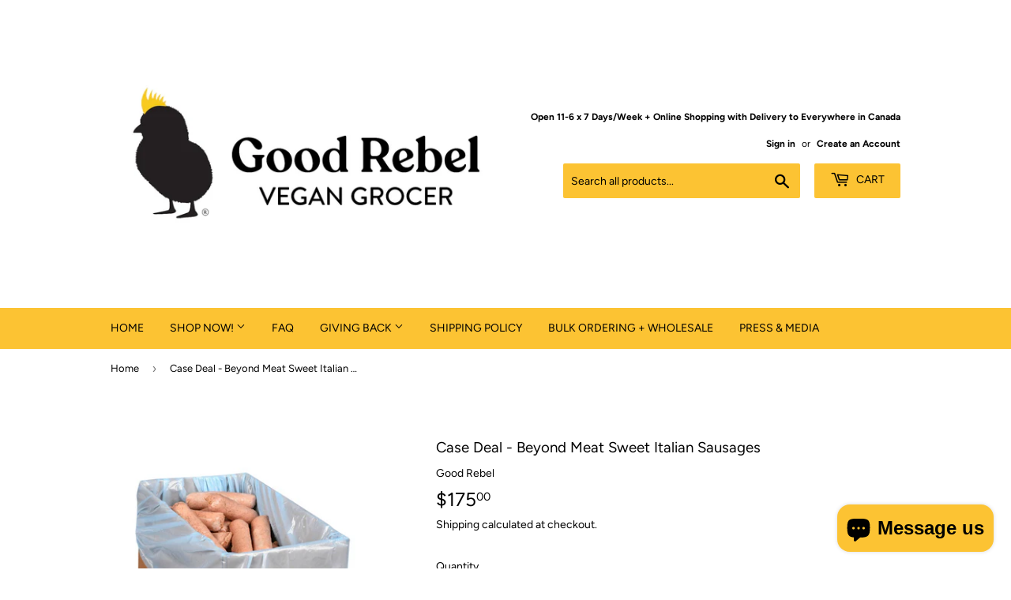

--- FILE ---
content_type: text/html; charset=utf-8
request_url: https://goodrebelvegan.com/products/beyondmeat-sweetitaliancase
body_size: 26431
content:
<!doctype html>
<html class="no-touch no-js">
<head>
  <script>(function(H){H.className=H.className.replace(/\bno-js\b/,'js')})(document.documentElement)</script>
  <!-- Basic page needs ================================================== -->
  <meta charset="utf-8">
  <meta http-equiv="X-UA-Compatible" content="IE=edge,chrome=1">

  
  <link rel="shortcut icon" href="//goodrebelvegan.com/cdn/shop/files/Chick_High_32x32.jpg?v=1613534660" type="image/png" />
  

  <!-- Title and description ================================================== -->
  <title>
  Case Deal - Beyond Meat Sweet Italian Sausages &ndash; Good Rebel
  </title>

  
    <meta name="description" content="This item is special order and final sale. This product is available only by pre-order and can require some turnaround time. After you have placed your order, you will receive an email within approximately 24 hours confirming when your product will be ready for pickup or shipping. Make any day a sausage party! Snag a c">
  

  <!-- Product meta ================================================== -->
  <!-- /snippets/social-meta-tags.liquid -->




<meta property="og:site_name" content="Good Rebel">
<meta property="og:url" content="https://goodrebelvegan.com/products/beyondmeat-sweetitaliancase">
<meta property="og:title" content="Case Deal - Beyond Meat Sweet Italian Sausages">
<meta property="og:type" content="product">
<meta property="og:description" content="This item is special order and final sale. This product is available only by pre-order and can require some turnaround time. After you have placed your order, you will receive an email within approximately 24 hours confirming when your product will be ready for pickup or shipping. Make any day a sausage party! Snag a c">

  <meta property="og:price:amount" content="175.00">
  <meta property="og:price:currency" content="CAD">

<meta property="og:image" content="http://goodrebelvegan.com/cdn/shop/files/Screenshot_2024-07-01_at_1.53.16_PM_1200x1200.png?v=1719856587">
<meta property="og:image:secure_url" content="https://goodrebelvegan.com/cdn/shop/files/Screenshot_2024-07-01_at_1.53.16_PM_1200x1200.png?v=1719856587">


<meta name="twitter:card" content="summary_large_image">
<meta name="twitter:title" content="Case Deal - Beyond Meat Sweet Italian Sausages">
<meta name="twitter:description" content="This item is special order and final sale. This product is available only by pre-order and can require some turnaround time. After you have placed your order, you will receive an email within approximately 24 hours confirming when your product will be ready for pickup or shipping. Make any day a sausage party! Snag a c">


  <!-- Helpers ================================================== -->
  <link rel="canonical" href="https://goodrebelvegan.com/products/beyondmeat-sweetitaliancase">
  <meta name="viewport" content="width=device-width,initial-scale=1">

  <!-- CSS ================================================== -->
  <link href="//goodrebelvegan.com/cdn/shop/t/2/assets/theme.scss.css?v=160736916717158022111768335504" rel="stylesheet" type="text/css" media="all" />

  <!-- Header hook for plugins ================================================== -->
  <script>window.performance && window.performance.mark && window.performance.mark('shopify.content_for_header.start');</script><meta id="shopify-digital-wallet" name="shopify-digital-wallet" content="/7427784771/digital_wallets/dialog">
<meta name="shopify-checkout-api-token" content="8099da2b65bed5f8dac81a10a1033132">
<meta id="in-context-paypal-metadata" data-shop-id="7427784771" data-venmo-supported="false" data-environment="production" data-locale="en_US" data-paypal-v4="true" data-currency="CAD">
<link rel="alternate" type="application/json+oembed" href="https://goodrebelvegan.com/products/beyondmeat-sweetitaliancase.oembed">
<script async="async" src="/checkouts/internal/preloads.js?locale=en-CA"></script>
<link rel="preconnect" href="https://shop.app" crossorigin="anonymous">
<script async="async" src="https://shop.app/checkouts/internal/preloads.js?locale=en-CA&shop_id=7427784771" crossorigin="anonymous"></script>
<script id="apple-pay-shop-capabilities" type="application/json">{"shopId":7427784771,"countryCode":"CA","currencyCode":"CAD","merchantCapabilities":["supports3DS"],"merchantId":"gid:\/\/shopify\/Shop\/7427784771","merchantName":"Good Rebel","requiredBillingContactFields":["postalAddress","email","phone"],"requiredShippingContactFields":["postalAddress","email","phone"],"shippingType":"shipping","supportedNetworks":["visa","masterCard","amex","discover","interac","jcb"],"total":{"type":"pending","label":"Good Rebel","amount":"1.00"},"shopifyPaymentsEnabled":true,"supportsSubscriptions":true}</script>
<script id="shopify-features" type="application/json">{"accessToken":"8099da2b65bed5f8dac81a10a1033132","betas":["rich-media-storefront-analytics"],"domain":"goodrebelvegan.com","predictiveSearch":true,"shopId":7427784771,"locale":"en"}</script>
<script>var Shopify = Shopify || {};
Shopify.shop = "good-rebel-vegan-ltd.myshopify.com";
Shopify.locale = "en";
Shopify.currency = {"active":"CAD","rate":"1.0"};
Shopify.country = "CA";
Shopify.theme = {"name":"Supply","id":42487873603,"schema_name":"Supply","schema_version":"7.2.3","theme_store_id":679,"role":"main"};
Shopify.theme.handle = "null";
Shopify.theme.style = {"id":null,"handle":null};
Shopify.cdnHost = "goodrebelvegan.com/cdn";
Shopify.routes = Shopify.routes || {};
Shopify.routes.root = "/";</script>
<script type="module">!function(o){(o.Shopify=o.Shopify||{}).modules=!0}(window);</script>
<script>!function(o){function n(){var o=[];function n(){o.push(Array.prototype.slice.apply(arguments))}return n.q=o,n}var t=o.Shopify=o.Shopify||{};t.loadFeatures=n(),t.autoloadFeatures=n()}(window);</script>
<script>
  window.ShopifyPay = window.ShopifyPay || {};
  window.ShopifyPay.apiHost = "shop.app\/pay";
  window.ShopifyPay.redirectState = null;
</script>
<script id="shop-js-analytics" type="application/json">{"pageType":"product"}</script>
<script defer="defer" async type="module" src="//goodrebelvegan.com/cdn/shopifycloud/shop-js/modules/v2/client.init-shop-cart-sync_IZsNAliE.en.esm.js"></script>
<script defer="defer" async type="module" src="//goodrebelvegan.com/cdn/shopifycloud/shop-js/modules/v2/chunk.common_0OUaOowp.esm.js"></script>
<script type="module">
  await import("//goodrebelvegan.com/cdn/shopifycloud/shop-js/modules/v2/client.init-shop-cart-sync_IZsNAliE.en.esm.js");
await import("//goodrebelvegan.com/cdn/shopifycloud/shop-js/modules/v2/chunk.common_0OUaOowp.esm.js");

  window.Shopify.SignInWithShop?.initShopCartSync?.({"fedCMEnabled":true,"windoidEnabled":true});

</script>
<script>
  window.Shopify = window.Shopify || {};
  if (!window.Shopify.featureAssets) window.Shopify.featureAssets = {};
  window.Shopify.featureAssets['shop-js'] = {"shop-cart-sync":["modules/v2/client.shop-cart-sync_DLOhI_0X.en.esm.js","modules/v2/chunk.common_0OUaOowp.esm.js"],"init-fed-cm":["modules/v2/client.init-fed-cm_C6YtU0w6.en.esm.js","modules/v2/chunk.common_0OUaOowp.esm.js"],"shop-button":["modules/v2/client.shop-button_BCMx7GTG.en.esm.js","modules/v2/chunk.common_0OUaOowp.esm.js"],"shop-cash-offers":["modules/v2/client.shop-cash-offers_BT26qb5j.en.esm.js","modules/v2/chunk.common_0OUaOowp.esm.js","modules/v2/chunk.modal_CGo_dVj3.esm.js"],"init-windoid":["modules/v2/client.init-windoid_B9PkRMql.en.esm.js","modules/v2/chunk.common_0OUaOowp.esm.js"],"init-shop-email-lookup-coordinator":["modules/v2/client.init-shop-email-lookup-coordinator_DZkqjsbU.en.esm.js","modules/v2/chunk.common_0OUaOowp.esm.js"],"shop-toast-manager":["modules/v2/client.shop-toast-manager_Di2EnuM7.en.esm.js","modules/v2/chunk.common_0OUaOowp.esm.js"],"shop-login-button":["modules/v2/client.shop-login-button_BtqW_SIO.en.esm.js","modules/v2/chunk.common_0OUaOowp.esm.js","modules/v2/chunk.modal_CGo_dVj3.esm.js"],"avatar":["modules/v2/client.avatar_BTnouDA3.en.esm.js"],"pay-button":["modules/v2/client.pay-button_CWa-C9R1.en.esm.js","modules/v2/chunk.common_0OUaOowp.esm.js"],"init-shop-cart-sync":["modules/v2/client.init-shop-cart-sync_IZsNAliE.en.esm.js","modules/v2/chunk.common_0OUaOowp.esm.js"],"init-customer-accounts":["modules/v2/client.init-customer-accounts_DenGwJTU.en.esm.js","modules/v2/client.shop-login-button_BtqW_SIO.en.esm.js","modules/v2/chunk.common_0OUaOowp.esm.js","modules/v2/chunk.modal_CGo_dVj3.esm.js"],"init-shop-for-new-customer-accounts":["modules/v2/client.init-shop-for-new-customer-accounts_JdHXxpS9.en.esm.js","modules/v2/client.shop-login-button_BtqW_SIO.en.esm.js","modules/v2/chunk.common_0OUaOowp.esm.js","modules/v2/chunk.modal_CGo_dVj3.esm.js"],"init-customer-accounts-sign-up":["modules/v2/client.init-customer-accounts-sign-up_D6__K_p8.en.esm.js","modules/v2/client.shop-login-button_BtqW_SIO.en.esm.js","modules/v2/chunk.common_0OUaOowp.esm.js","modules/v2/chunk.modal_CGo_dVj3.esm.js"],"checkout-modal":["modules/v2/client.checkout-modal_C_ZQDY6s.en.esm.js","modules/v2/chunk.common_0OUaOowp.esm.js","modules/v2/chunk.modal_CGo_dVj3.esm.js"],"shop-follow-button":["modules/v2/client.shop-follow-button_XetIsj8l.en.esm.js","modules/v2/chunk.common_0OUaOowp.esm.js","modules/v2/chunk.modal_CGo_dVj3.esm.js"],"lead-capture":["modules/v2/client.lead-capture_DvA72MRN.en.esm.js","modules/v2/chunk.common_0OUaOowp.esm.js","modules/v2/chunk.modal_CGo_dVj3.esm.js"],"shop-login":["modules/v2/client.shop-login_ClXNxyh6.en.esm.js","modules/v2/chunk.common_0OUaOowp.esm.js","modules/v2/chunk.modal_CGo_dVj3.esm.js"],"payment-terms":["modules/v2/client.payment-terms_CNlwjfZz.en.esm.js","modules/v2/chunk.common_0OUaOowp.esm.js","modules/v2/chunk.modal_CGo_dVj3.esm.js"]};
</script>
<script>(function() {
  var isLoaded = false;
  function asyncLoad() {
    if (isLoaded) return;
    isLoaded = true;
    var urls = ["\/\/www.powr.io\/powr.js?powr-token=good-rebel-vegan-ltd.myshopify.com\u0026external-type=shopify\u0026shop=good-rebel-vegan-ltd.myshopify.com","https:\/\/a.mailmunch.co\/widgets\/site-553503-adabd0b420139ea5c5b79de29965d644e7e71c82.js?shop=good-rebel-vegan-ltd.myshopify.com"];
    for (var i = 0; i < urls.length; i++) {
      var s = document.createElement('script');
      s.type = 'text/javascript';
      s.async = true;
      s.src = urls[i];
      var x = document.getElementsByTagName('script')[0];
      x.parentNode.insertBefore(s, x);
    }
  };
  if(window.attachEvent) {
    window.attachEvent('onload', asyncLoad);
  } else {
    window.addEventListener('load', asyncLoad, false);
  }
})();</script>
<script id="__st">var __st={"a":7427784771,"offset":-18000,"reqid":"f9b065f0-1b16-4f7f-a3ae-8cb4ff3a050b-1768505297","pageurl":"goodrebelvegan.com\/products\/beyondmeat-sweetitaliancase","u":"95e927ac07e0","p":"product","rtyp":"product","rid":3946605576259};</script>
<script>window.ShopifyPaypalV4VisibilityTracking = true;</script>
<script id="captcha-bootstrap">!function(){'use strict';const t='contact',e='account',n='new_comment',o=[[t,t],['blogs',n],['comments',n],[t,'customer']],c=[[e,'customer_login'],[e,'guest_login'],[e,'recover_customer_password'],[e,'create_customer']],r=t=>t.map((([t,e])=>`form[action*='/${t}']:not([data-nocaptcha='true']) input[name='form_type'][value='${e}']`)).join(','),a=t=>()=>t?[...document.querySelectorAll(t)].map((t=>t.form)):[];function s(){const t=[...o],e=r(t);return a(e)}const i='password',u='form_key',d=['recaptcha-v3-token','g-recaptcha-response','h-captcha-response',i],f=()=>{try{return window.sessionStorage}catch{return}},m='__shopify_v',_=t=>t.elements[u];function p(t,e,n=!1){try{const o=window.sessionStorage,c=JSON.parse(o.getItem(e)),{data:r}=function(t){const{data:e,action:n}=t;return t[m]||n?{data:e,action:n}:{data:t,action:n}}(c);for(const[e,n]of Object.entries(r))t.elements[e]&&(t.elements[e].value=n);n&&o.removeItem(e)}catch(o){console.error('form repopulation failed',{error:o})}}const l='form_type',E='cptcha';function T(t){t.dataset[E]=!0}const w=window,h=w.document,L='Shopify',v='ce_forms',y='captcha';let A=!1;((t,e)=>{const n=(g='f06e6c50-85a8-45c8-87d0-21a2b65856fe',I='https://cdn.shopify.com/shopifycloud/storefront-forms-hcaptcha/ce_storefront_forms_captcha_hcaptcha.v1.5.2.iife.js',D={infoText:'Protected by hCaptcha',privacyText:'Privacy',termsText:'Terms'},(t,e,n)=>{const o=w[L][v],c=o.bindForm;if(c)return c(t,g,e,D).then(n);var r;o.q.push([[t,g,e,D],n]),r=I,A||(h.body.append(Object.assign(h.createElement('script'),{id:'captcha-provider',async:!0,src:r})),A=!0)});var g,I,D;w[L]=w[L]||{},w[L][v]=w[L][v]||{},w[L][v].q=[],w[L][y]=w[L][y]||{},w[L][y].protect=function(t,e){n(t,void 0,e),T(t)},Object.freeze(w[L][y]),function(t,e,n,w,h,L){const[v,y,A,g]=function(t,e,n){const i=e?o:[],u=t?c:[],d=[...i,...u],f=r(d),m=r(i),_=r(d.filter((([t,e])=>n.includes(e))));return[a(f),a(m),a(_),s()]}(w,h,L),I=t=>{const e=t.target;return e instanceof HTMLFormElement?e:e&&e.form},D=t=>v().includes(t);t.addEventListener('submit',(t=>{const e=I(t);if(!e)return;const n=D(e)&&!e.dataset.hcaptchaBound&&!e.dataset.recaptchaBound,o=_(e),c=g().includes(e)&&(!o||!o.value);(n||c)&&t.preventDefault(),c&&!n&&(function(t){try{if(!f())return;!function(t){const e=f();if(!e)return;const n=_(t);if(!n)return;const o=n.value;o&&e.removeItem(o)}(t);const e=Array.from(Array(32),(()=>Math.random().toString(36)[2])).join('');!function(t,e){_(t)||t.append(Object.assign(document.createElement('input'),{type:'hidden',name:u})),t.elements[u].value=e}(t,e),function(t,e){const n=f();if(!n)return;const o=[...t.querySelectorAll(`input[type='${i}']`)].map((({name:t})=>t)),c=[...d,...o],r={};for(const[a,s]of new FormData(t).entries())c.includes(a)||(r[a]=s);n.setItem(e,JSON.stringify({[m]:1,action:t.action,data:r}))}(t,e)}catch(e){console.error('failed to persist form',e)}}(e),e.submit())}));const S=(t,e)=>{t&&!t.dataset[E]&&(n(t,e.some((e=>e===t))),T(t))};for(const o of['focusin','change'])t.addEventListener(o,(t=>{const e=I(t);D(e)&&S(e,y())}));const B=e.get('form_key'),M=e.get(l),P=B&&M;t.addEventListener('DOMContentLoaded',(()=>{const t=y();if(P)for(const e of t)e.elements[l].value===M&&p(e,B);[...new Set([...A(),...v().filter((t=>'true'===t.dataset.shopifyCaptcha))])].forEach((e=>S(e,t)))}))}(h,new URLSearchParams(w.location.search),n,t,e,['guest_login'])})(!0,!0)}();</script>
<script integrity="sha256-4kQ18oKyAcykRKYeNunJcIwy7WH5gtpwJnB7kiuLZ1E=" data-source-attribution="shopify.loadfeatures" defer="defer" src="//goodrebelvegan.com/cdn/shopifycloud/storefront/assets/storefront/load_feature-a0a9edcb.js" crossorigin="anonymous"></script>
<script crossorigin="anonymous" defer="defer" src="//goodrebelvegan.com/cdn/shopifycloud/storefront/assets/shopify_pay/storefront-65b4c6d7.js?v=20250812"></script>
<script data-source-attribution="shopify.dynamic_checkout.dynamic.init">var Shopify=Shopify||{};Shopify.PaymentButton=Shopify.PaymentButton||{isStorefrontPortableWallets:!0,init:function(){window.Shopify.PaymentButton.init=function(){};var t=document.createElement("script");t.src="https://goodrebelvegan.com/cdn/shopifycloud/portable-wallets/latest/portable-wallets.en.js",t.type="module",document.head.appendChild(t)}};
</script>
<script data-source-attribution="shopify.dynamic_checkout.buyer_consent">
  function portableWalletsHideBuyerConsent(e){var t=document.getElementById("shopify-buyer-consent"),n=document.getElementById("shopify-subscription-policy-button");t&&n&&(t.classList.add("hidden"),t.setAttribute("aria-hidden","true"),n.removeEventListener("click",e))}function portableWalletsShowBuyerConsent(e){var t=document.getElementById("shopify-buyer-consent"),n=document.getElementById("shopify-subscription-policy-button");t&&n&&(t.classList.remove("hidden"),t.removeAttribute("aria-hidden"),n.addEventListener("click",e))}window.Shopify?.PaymentButton&&(window.Shopify.PaymentButton.hideBuyerConsent=portableWalletsHideBuyerConsent,window.Shopify.PaymentButton.showBuyerConsent=portableWalletsShowBuyerConsent);
</script>
<script data-source-attribution="shopify.dynamic_checkout.cart.bootstrap">document.addEventListener("DOMContentLoaded",(function(){function t(){return document.querySelector("shopify-accelerated-checkout-cart, shopify-accelerated-checkout")}if(t())Shopify.PaymentButton.init();else{new MutationObserver((function(e,n){t()&&(Shopify.PaymentButton.init(),n.disconnect())})).observe(document.body,{childList:!0,subtree:!0})}}));
</script>
<link id="shopify-accelerated-checkout-styles" rel="stylesheet" media="screen" href="https://goodrebelvegan.com/cdn/shopifycloud/portable-wallets/latest/accelerated-checkout-backwards-compat.css" crossorigin="anonymous">
<style id="shopify-accelerated-checkout-cart">
        #shopify-buyer-consent {
  margin-top: 1em;
  display: inline-block;
  width: 100%;
}

#shopify-buyer-consent.hidden {
  display: none;
}

#shopify-subscription-policy-button {
  background: none;
  border: none;
  padding: 0;
  text-decoration: underline;
  font-size: inherit;
  cursor: pointer;
}

#shopify-subscription-policy-button::before {
  box-shadow: none;
}

      </style>

<script>window.performance && window.performance.mark && window.performance.mark('shopify.content_for_header.end');</script>

  
  

  <script src="//goodrebelvegan.com/cdn/shop/t/2/assets/jquery-2.2.3.min.js?v=58211863146907186831540997746" type="text/javascript"></script>

  <script src="//goodrebelvegan.com/cdn/shop/t/2/assets/lazysizes.min.js?v=8147953233334221341540997746" async="async"></script>
  <script src="//goodrebelvegan.com/cdn/shop/t/2/assets/vendor.js?v=106177282645720727331543776218" defer="defer"></script>
  <script src="//goodrebelvegan.com/cdn/shop/t/2/assets/theme.js?v=44202447189188672501723580240" defer="defer"></script>


<script src="https://cdn.shopify.com/extensions/7bc9bb47-adfa-4267-963e-cadee5096caf/inbox-1252/assets/inbox-chat-loader.js" type="text/javascript" defer="defer"></script>
<link href="https://monorail-edge.shopifysvc.com" rel="dns-prefetch">
<script>(function(){if ("sendBeacon" in navigator && "performance" in window) {try {var session_token_from_headers = performance.getEntriesByType('navigation')[0].serverTiming.find(x => x.name == '_s').description;} catch {var session_token_from_headers = undefined;}var session_cookie_matches = document.cookie.match(/_shopify_s=([^;]*)/);var session_token_from_cookie = session_cookie_matches && session_cookie_matches.length === 2 ? session_cookie_matches[1] : "";var session_token = session_token_from_headers || session_token_from_cookie || "";function handle_abandonment_event(e) {var entries = performance.getEntries().filter(function(entry) {return /monorail-edge.shopifysvc.com/.test(entry.name);});if (!window.abandonment_tracked && entries.length === 0) {window.abandonment_tracked = true;var currentMs = Date.now();var navigation_start = performance.timing.navigationStart;var payload = {shop_id: 7427784771,url: window.location.href,navigation_start,duration: currentMs - navigation_start,session_token,page_type: "product"};window.navigator.sendBeacon("https://monorail-edge.shopifysvc.com/v1/produce", JSON.stringify({schema_id: "online_store_buyer_site_abandonment/1.1",payload: payload,metadata: {event_created_at_ms: currentMs,event_sent_at_ms: currentMs}}));}}window.addEventListener('pagehide', handle_abandonment_event);}}());</script>
<script id="web-pixels-manager-setup">(function e(e,d,r,n,o){if(void 0===o&&(o={}),!Boolean(null===(a=null===(i=window.Shopify)||void 0===i?void 0:i.analytics)||void 0===a?void 0:a.replayQueue)){var i,a;window.Shopify=window.Shopify||{};var t=window.Shopify;t.analytics=t.analytics||{};var s=t.analytics;s.replayQueue=[],s.publish=function(e,d,r){return s.replayQueue.push([e,d,r]),!0};try{self.performance.mark("wpm:start")}catch(e){}var l=function(){var e={modern:/Edge?\/(1{2}[4-9]|1[2-9]\d|[2-9]\d{2}|\d{4,})\.\d+(\.\d+|)|Firefox\/(1{2}[4-9]|1[2-9]\d|[2-9]\d{2}|\d{4,})\.\d+(\.\d+|)|Chrom(ium|e)\/(9{2}|\d{3,})\.\d+(\.\d+|)|(Maci|X1{2}).+ Version\/(15\.\d+|(1[6-9]|[2-9]\d|\d{3,})\.\d+)([,.]\d+|)( \(\w+\)|)( Mobile\/\w+|) Safari\/|Chrome.+OPR\/(9{2}|\d{3,})\.\d+\.\d+|(CPU[ +]OS|iPhone[ +]OS|CPU[ +]iPhone|CPU IPhone OS|CPU iPad OS)[ +]+(15[._]\d+|(1[6-9]|[2-9]\d|\d{3,})[._]\d+)([._]\d+|)|Android:?[ /-](13[3-9]|1[4-9]\d|[2-9]\d{2}|\d{4,})(\.\d+|)(\.\d+|)|Android.+Firefox\/(13[5-9]|1[4-9]\d|[2-9]\d{2}|\d{4,})\.\d+(\.\d+|)|Android.+Chrom(ium|e)\/(13[3-9]|1[4-9]\d|[2-9]\d{2}|\d{4,})\.\d+(\.\d+|)|SamsungBrowser\/([2-9]\d|\d{3,})\.\d+/,legacy:/Edge?\/(1[6-9]|[2-9]\d|\d{3,})\.\d+(\.\d+|)|Firefox\/(5[4-9]|[6-9]\d|\d{3,})\.\d+(\.\d+|)|Chrom(ium|e)\/(5[1-9]|[6-9]\d|\d{3,})\.\d+(\.\d+|)([\d.]+$|.*Safari\/(?![\d.]+ Edge\/[\d.]+$))|(Maci|X1{2}).+ Version\/(10\.\d+|(1[1-9]|[2-9]\d|\d{3,})\.\d+)([,.]\d+|)( \(\w+\)|)( Mobile\/\w+|) Safari\/|Chrome.+OPR\/(3[89]|[4-9]\d|\d{3,})\.\d+\.\d+|(CPU[ +]OS|iPhone[ +]OS|CPU[ +]iPhone|CPU IPhone OS|CPU iPad OS)[ +]+(10[._]\d+|(1[1-9]|[2-9]\d|\d{3,})[._]\d+)([._]\d+|)|Android:?[ /-](13[3-9]|1[4-9]\d|[2-9]\d{2}|\d{4,})(\.\d+|)(\.\d+|)|Mobile Safari.+OPR\/([89]\d|\d{3,})\.\d+\.\d+|Android.+Firefox\/(13[5-9]|1[4-9]\d|[2-9]\d{2}|\d{4,})\.\d+(\.\d+|)|Android.+Chrom(ium|e)\/(13[3-9]|1[4-9]\d|[2-9]\d{2}|\d{4,})\.\d+(\.\d+|)|Android.+(UC? ?Browser|UCWEB|U3)[ /]?(15\.([5-9]|\d{2,})|(1[6-9]|[2-9]\d|\d{3,})\.\d+)\.\d+|SamsungBrowser\/(5\.\d+|([6-9]|\d{2,})\.\d+)|Android.+MQ{2}Browser\/(14(\.(9|\d{2,})|)|(1[5-9]|[2-9]\d|\d{3,})(\.\d+|))(\.\d+|)|K[Aa][Ii]OS\/(3\.\d+|([4-9]|\d{2,})\.\d+)(\.\d+|)/},d=e.modern,r=e.legacy,n=navigator.userAgent;return n.match(d)?"modern":n.match(r)?"legacy":"unknown"}(),u="modern"===l?"modern":"legacy",c=(null!=n?n:{modern:"",legacy:""})[u],f=function(e){return[e.baseUrl,"/wpm","/b",e.hashVersion,"modern"===e.buildTarget?"m":"l",".js"].join("")}({baseUrl:d,hashVersion:r,buildTarget:u}),m=function(e){var d=e.version,r=e.bundleTarget,n=e.surface,o=e.pageUrl,i=e.monorailEndpoint;return{emit:function(e){var a=e.status,t=e.errorMsg,s=(new Date).getTime(),l=JSON.stringify({metadata:{event_sent_at_ms:s},events:[{schema_id:"web_pixels_manager_load/3.1",payload:{version:d,bundle_target:r,page_url:o,status:a,surface:n,error_msg:t},metadata:{event_created_at_ms:s}}]});if(!i)return console&&console.warn&&console.warn("[Web Pixels Manager] No Monorail endpoint provided, skipping logging."),!1;try{return self.navigator.sendBeacon.bind(self.navigator)(i,l)}catch(e){}var u=new XMLHttpRequest;try{return u.open("POST",i,!0),u.setRequestHeader("Content-Type","text/plain"),u.send(l),!0}catch(e){return console&&console.warn&&console.warn("[Web Pixels Manager] Got an unhandled error while logging to Monorail."),!1}}}}({version:r,bundleTarget:l,surface:e.surface,pageUrl:self.location.href,monorailEndpoint:e.monorailEndpoint});try{o.browserTarget=l,function(e){var d=e.src,r=e.async,n=void 0===r||r,o=e.onload,i=e.onerror,a=e.sri,t=e.scriptDataAttributes,s=void 0===t?{}:t,l=document.createElement("script"),u=document.querySelector("head"),c=document.querySelector("body");if(l.async=n,l.src=d,a&&(l.integrity=a,l.crossOrigin="anonymous"),s)for(var f in s)if(Object.prototype.hasOwnProperty.call(s,f))try{l.dataset[f]=s[f]}catch(e){}if(o&&l.addEventListener("load",o),i&&l.addEventListener("error",i),u)u.appendChild(l);else{if(!c)throw new Error("Did not find a head or body element to append the script");c.appendChild(l)}}({src:f,async:!0,onload:function(){if(!function(){var e,d;return Boolean(null===(d=null===(e=window.Shopify)||void 0===e?void 0:e.analytics)||void 0===d?void 0:d.initialized)}()){var d=window.webPixelsManager.init(e)||void 0;if(d){var r=window.Shopify.analytics;r.replayQueue.forEach((function(e){var r=e[0],n=e[1],o=e[2];d.publishCustomEvent(r,n,o)})),r.replayQueue=[],r.publish=d.publishCustomEvent,r.visitor=d.visitor,r.initialized=!0}}},onerror:function(){return m.emit({status:"failed",errorMsg:"".concat(f," has failed to load")})},sri:function(e){var d=/^sha384-[A-Za-z0-9+/=]+$/;return"string"==typeof e&&d.test(e)}(c)?c:"",scriptDataAttributes:o}),m.emit({status:"loading"})}catch(e){m.emit({status:"failed",errorMsg:(null==e?void 0:e.message)||"Unknown error"})}}})({shopId: 7427784771,storefrontBaseUrl: "https://goodrebelvegan.com",extensionsBaseUrl: "https://extensions.shopifycdn.com/cdn/shopifycloud/web-pixels-manager",monorailEndpoint: "https://monorail-edge.shopifysvc.com/unstable/produce_batch",surface: "storefront-renderer",enabledBetaFlags: ["2dca8a86"],webPixelsConfigList: [{"id":"shopify-app-pixel","configuration":"{}","eventPayloadVersion":"v1","runtimeContext":"STRICT","scriptVersion":"0450","apiClientId":"shopify-pixel","type":"APP","privacyPurposes":["ANALYTICS","MARKETING"]},{"id":"shopify-custom-pixel","eventPayloadVersion":"v1","runtimeContext":"LAX","scriptVersion":"0450","apiClientId":"shopify-pixel","type":"CUSTOM","privacyPurposes":["ANALYTICS","MARKETING"]}],isMerchantRequest: false,initData: {"shop":{"name":"Good Rebel","paymentSettings":{"currencyCode":"CAD"},"myshopifyDomain":"good-rebel-vegan-ltd.myshopify.com","countryCode":"CA","storefrontUrl":"https:\/\/goodrebelvegan.com"},"customer":null,"cart":null,"checkout":null,"productVariants":[{"price":{"amount":175.0,"currencyCode":"CAD"},"product":{"title":"Case Deal - Beyond Meat Sweet Italian Sausages","vendor":"Good Rebel","id":"3946605576259","untranslatedTitle":"Case Deal - Beyond Meat Sweet Italian Sausages","url":"\/products\/beyondmeat-sweetitaliancase","type":"\"meat, sausage\""},"id":"29501428596803","image":{"src":"\/\/goodrebelvegan.com\/cdn\/shop\/files\/Screenshot_2024-07-01_at_1.53.16_PM.png?v=1719856587"},"sku":"BEY1-12","title":"Default Title","untranslatedTitle":"Default Title"}],"purchasingCompany":null},},"https://goodrebelvegan.com/cdn","fcfee988w5aeb613cpc8e4bc33m6693e112",{"modern":"","legacy":""},{"shopId":"7427784771","storefrontBaseUrl":"https:\/\/goodrebelvegan.com","extensionBaseUrl":"https:\/\/extensions.shopifycdn.com\/cdn\/shopifycloud\/web-pixels-manager","surface":"storefront-renderer","enabledBetaFlags":"[\"2dca8a86\"]","isMerchantRequest":"false","hashVersion":"fcfee988w5aeb613cpc8e4bc33m6693e112","publish":"custom","events":"[[\"page_viewed\",{}],[\"product_viewed\",{\"productVariant\":{\"price\":{\"amount\":175.0,\"currencyCode\":\"CAD\"},\"product\":{\"title\":\"Case Deal - Beyond Meat Sweet Italian Sausages\",\"vendor\":\"Good Rebel\",\"id\":\"3946605576259\",\"untranslatedTitle\":\"Case Deal - Beyond Meat Sweet Italian Sausages\",\"url\":\"\/products\/beyondmeat-sweetitaliancase\",\"type\":\"\\\"meat, sausage\\\"\"},\"id\":\"29501428596803\",\"image\":{\"src\":\"\/\/goodrebelvegan.com\/cdn\/shop\/files\/Screenshot_2024-07-01_at_1.53.16_PM.png?v=1719856587\"},\"sku\":\"BEY1-12\",\"title\":\"Default Title\",\"untranslatedTitle\":\"Default Title\"}}]]"});</script><script>
  window.ShopifyAnalytics = window.ShopifyAnalytics || {};
  window.ShopifyAnalytics.meta = window.ShopifyAnalytics.meta || {};
  window.ShopifyAnalytics.meta.currency = 'CAD';
  var meta = {"product":{"id":3946605576259,"gid":"gid:\/\/shopify\/Product\/3946605576259","vendor":"Good Rebel","type":"\"meat, sausage\"","handle":"beyondmeat-sweetitaliancase","variants":[{"id":29501428596803,"price":17500,"name":"Case Deal - Beyond Meat Sweet Italian Sausages","public_title":null,"sku":"BEY1-12"}],"remote":false},"page":{"pageType":"product","resourceType":"product","resourceId":3946605576259,"requestId":"f9b065f0-1b16-4f7f-a3ae-8cb4ff3a050b-1768505297"}};
  for (var attr in meta) {
    window.ShopifyAnalytics.meta[attr] = meta[attr];
  }
</script>
<script class="analytics">
  (function () {
    var customDocumentWrite = function(content) {
      var jquery = null;

      if (window.jQuery) {
        jquery = window.jQuery;
      } else if (window.Checkout && window.Checkout.$) {
        jquery = window.Checkout.$;
      }

      if (jquery) {
        jquery('body').append(content);
      }
    };

    var hasLoggedConversion = function(token) {
      if (token) {
        return document.cookie.indexOf('loggedConversion=' + token) !== -1;
      }
      return false;
    }

    var setCookieIfConversion = function(token) {
      if (token) {
        var twoMonthsFromNow = new Date(Date.now());
        twoMonthsFromNow.setMonth(twoMonthsFromNow.getMonth() + 2);

        document.cookie = 'loggedConversion=' + token + '; expires=' + twoMonthsFromNow;
      }
    }

    var trekkie = window.ShopifyAnalytics.lib = window.trekkie = window.trekkie || [];
    if (trekkie.integrations) {
      return;
    }
    trekkie.methods = [
      'identify',
      'page',
      'ready',
      'track',
      'trackForm',
      'trackLink'
    ];
    trekkie.factory = function(method) {
      return function() {
        var args = Array.prototype.slice.call(arguments);
        args.unshift(method);
        trekkie.push(args);
        return trekkie;
      };
    };
    for (var i = 0; i < trekkie.methods.length; i++) {
      var key = trekkie.methods[i];
      trekkie[key] = trekkie.factory(key);
    }
    trekkie.load = function(config) {
      trekkie.config = config || {};
      trekkie.config.initialDocumentCookie = document.cookie;
      var first = document.getElementsByTagName('script')[0];
      var script = document.createElement('script');
      script.type = 'text/javascript';
      script.onerror = function(e) {
        var scriptFallback = document.createElement('script');
        scriptFallback.type = 'text/javascript';
        scriptFallback.onerror = function(error) {
                var Monorail = {
      produce: function produce(monorailDomain, schemaId, payload) {
        var currentMs = new Date().getTime();
        var event = {
          schema_id: schemaId,
          payload: payload,
          metadata: {
            event_created_at_ms: currentMs,
            event_sent_at_ms: currentMs
          }
        };
        return Monorail.sendRequest("https://" + monorailDomain + "/v1/produce", JSON.stringify(event));
      },
      sendRequest: function sendRequest(endpointUrl, payload) {
        // Try the sendBeacon API
        if (window && window.navigator && typeof window.navigator.sendBeacon === 'function' && typeof window.Blob === 'function' && !Monorail.isIos12()) {
          var blobData = new window.Blob([payload], {
            type: 'text/plain'
          });

          if (window.navigator.sendBeacon(endpointUrl, blobData)) {
            return true;
          } // sendBeacon was not successful

        } // XHR beacon

        var xhr = new XMLHttpRequest();

        try {
          xhr.open('POST', endpointUrl);
          xhr.setRequestHeader('Content-Type', 'text/plain');
          xhr.send(payload);
        } catch (e) {
          console.log(e);
        }

        return false;
      },
      isIos12: function isIos12() {
        return window.navigator.userAgent.lastIndexOf('iPhone; CPU iPhone OS 12_') !== -1 || window.navigator.userAgent.lastIndexOf('iPad; CPU OS 12_') !== -1;
      }
    };
    Monorail.produce('monorail-edge.shopifysvc.com',
      'trekkie_storefront_load_errors/1.1',
      {shop_id: 7427784771,
      theme_id: 42487873603,
      app_name: "storefront",
      context_url: window.location.href,
      source_url: "//goodrebelvegan.com/cdn/s/trekkie.storefront.cd680fe47e6c39ca5d5df5f0a32d569bc48c0f27.min.js"});

        };
        scriptFallback.async = true;
        scriptFallback.src = '//goodrebelvegan.com/cdn/s/trekkie.storefront.cd680fe47e6c39ca5d5df5f0a32d569bc48c0f27.min.js';
        first.parentNode.insertBefore(scriptFallback, first);
      };
      script.async = true;
      script.src = '//goodrebelvegan.com/cdn/s/trekkie.storefront.cd680fe47e6c39ca5d5df5f0a32d569bc48c0f27.min.js';
      first.parentNode.insertBefore(script, first);
    };
    trekkie.load(
      {"Trekkie":{"appName":"storefront","development":false,"defaultAttributes":{"shopId":7427784771,"isMerchantRequest":null,"themeId":42487873603,"themeCityHash":"11821691930596011437","contentLanguage":"en","currency":"CAD","eventMetadataId":"7572bce4-7255-4695-99d6-74e9467504a9"},"isServerSideCookieWritingEnabled":true,"monorailRegion":"shop_domain","enabledBetaFlags":["65f19447"]},"Session Attribution":{},"S2S":{"facebookCapiEnabled":false,"source":"trekkie-storefront-renderer","apiClientId":580111}}
    );

    var loaded = false;
    trekkie.ready(function() {
      if (loaded) return;
      loaded = true;

      window.ShopifyAnalytics.lib = window.trekkie;

      var originalDocumentWrite = document.write;
      document.write = customDocumentWrite;
      try { window.ShopifyAnalytics.merchantGoogleAnalytics.call(this); } catch(error) {};
      document.write = originalDocumentWrite;

      window.ShopifyAnalytics.lib.page(null,{"pageType":"product","resourceType":"product","resourceId":3946605576259,"requestId":"f9b065f0-1b16-4f7f-a3ae-8cb4ff3a050b-1768505297","shopifyEmitted":true});

      var match = window.location.pathname.match(/checkouts\/(.+)\/(thank_you|post_purchase)/)
      var token = match? match[1]: undefined;
      if (!hasLoggedConversion(token)) {
        setCookieIfConversion(token);
        window.ShopifyAnalytics.lib.track("Viewed Product",{"currency":"CAD","variantId":29501428596803,"productId":3946605576259,"productGid":"gid:\/\/shopify\/Product\/3946605576259","name":"Case Deal - Beyond Meat Sweet Italian Sausages","price":"175.00","sku":"BEY1-12","brand":"Good Rebel","variant":null,"category":"\"meat, sausage\"","nonInteraction":true,"remote":false},undefined,undefined,{"shopifyEmitted":true});
      window.ShopifyAnalytics.lib.track("monorail:\/\/trekkie_storefront_viewed_product\/1.1",{"currency":"CAD","variantId":29501428596803,"productId":3946605576259,"productGid":"gid:\/\/shopify\/Product\/3946605576259","name":"Case Deal - Beyond Meat Sweet Italian Sausages","price":"175.00","sku":"BEY1-12","brand":"Good Rebel","variant":null,"category":"\"meat, sausage\"","nonInteraction":true,"remote":false,"referer":"https:\/\/goodrebelvegan.com\/products\/beyondmeat-sweetitaliancase"});
      }
    });


        var eventsListenerScript = document.createElement('script');
        eventsListenerScript.async = true;
        eventsListenerScript.src = "//goodrebelvegan.com/cdn/shopifycloud/storefront/assets/shop_events_listener-3da45d37.js";
        document.getElementsByTagName('head')[0].appendChild(eventsListenerScript);

})();</script>
<script
  defer
  src="https://goodrebelvegan.com/cdn/shopifycloud/perf-kit/shopify-perf-kit-3.0.3.min.js"
  data-application="storefront-renderer"
  data-shop-id="7427784771"
  data-render-region="gcp-us-central1"
  data-page-type="product"
  data-theme-instance-id="42487873603"
  data-theme-name="Supply"
  data-theme-version="7.2.3"
  data-monorail-region="shop_domain"
  data-resource-timing-sampling-rate="10"
  data-shs="true"
  data-shs-beacon="true"
  data-shs-export-with-fetch="true"
  data-shs-logs-sample-rate="1"
  data-shs-beacon-endpoint="https://goodrebelvegan.com/api/collect"
></script>
</head>

<body id="case-deal-beyond-meat-sweet-italian-sausages" class="template-product" >

  <div id="shopify-section-header" class="shopify-section header-section"><header class="site-header" role="banner" data-section-id="header" data-section-type="header-section">
  <div class="wrapper">

    <div class="grid--full">
      <div class="grid-item large--one-half">
        
          <div class="h1 header-logo" itemscope itemtype="http://schema.org/Organization">
        
          
          

          <a href="/" itemprop="url">
            <div class="lazyload__image-wrapper no-js header-logo__image" style="max-width:1000px;">
              <div style="padding-top:59.9375%;">
                <img class="lazyload js"
                  data-src="//goodrebelvegan.com/cdn/shop/files/30632fff-129a-42d4-b0a1-17954df9deb2_85ac879e-00b3-4ba4-9388-814ea4c640bc_{width}x.jpg?v=1744298669"
                  data-widths="[180, 360, 540, 720, 900, 1080, 1296, 1512, 1728, 2048]"
                  data-aspectratio="1.6684045881126173"
                  data-sizes="auto"
                  alt="Good Rebel"
                  style="width:1000px;">
              </div>
            </div>
            <noscript>
              
              <img src="//goodrebelvegan.com/cdn/shop/files/30632fff-129a-42d4-b0a1-17954df9deb2_85ac879e-00b3-4ba4-9388-814ea4c640bc_1000x.jpg?v=1744298669"
                srcset="//goodrebelvegan.com/cdn/shop/files/30632fff-129a-42d4-b0a1-17954df9deb2_85ac879e-00b3-4ba4-9388-814ea4c640bc_1000x.jpg?v=1744298669 1x, //goodrebelvegan.com/cdn/shop/files/30632fff-129a-42d4-b0a1-17954df9deb2_85ac879e-00b3-4ba4-9388-814ea4c640bc_1000x@2x.jpg?v=1744298669 2x"
                alt="Good Rebel"
                itemprop="logo"
                style="max-width:1000px;">
            </noscript>
          </a>
          
        
          </div>
        
      </div>

      <div class="grid-item large--one-half text-center large--text-right">
        
          <div class="site-header--text-links">
            
              
                <a href="/collections/new">
              

                <p>Open 11-6 x 7 Days/Week + Online Shopping with Delivery to Everywhere in Canada</p>

              
                </a>
              
            

            
              <span class="site-header--meta-links medium-down--hide">
                
                  <a href="/account/login" id="customer_login_link">Sign in</a>
                  <span class="site-header--spacer">or</span>
                  <a href="/account/register" id="customer_register_link">Create an Account</a>
                
              </span>
            
          </div>

          <br class="medium-down--hide">
        

        <form action="/search" method="get" class="search-bar" role="search">
  <input type="hidden" name="type" value="product">

  <input type="search" name="q" value="" placeholder="Search all products..." aria-label="Search all products...">
  <button type="submit" class="search-bar--submit icon-fallback-text">
    <span class="icon icon-search" aria-hidden="true"></span>
    <span class="fallback-text">Search</span>
  </button>
</form>


        <a href="/cart" class="header-cart-btn cart-toggle">
          <span class="icon icon-cart"></span>
          Cart <span class="cart-count cart-badge--desktop hidden-count">0</span>
        </a>
      </div>
    </div>

  </div>
</header>

<div id="mobileNavBar">
  <div class="display-table-cell">
    <button class="menu-toggle mobileNavBar-link" aria-controls="navBar" aria-expanded="false"><span class="icon icon-hamburger" aria-hidden="true"></span>Menu</button>
  </div>
  <div class="display-table-cell">
    <a href="/cart" class="cart-toggle mobileNavBar-link">
      <span class="icon icon-cart"></span>
      Cart <span class="cart-count hidden-count">0</span>
    </a>
  </div>
</div>

<nav class="nav-bar" id="navBar" role="navigation">
  <div class="wrapper">
    <form action="/search" method="get" class="search-bar" role="search">
  <input type="hidden" name="type" value="product">

  <input type="search" name="q" value="" placeholder="Search all products..." aria-label="Search all products...">
  <button type="submit" class="search-bar--submit icon-fallback-text">
    <span class="icon icon-search" aria-hidden="true"></span>
    <span class="fallback-text">Search</span>
  </button>
</form>

    <ul class="mobile-nav" id="MobileNav">
  
  
    
      <li>
        <a
          href="/"
          class="mobile-nav--link"
          data-meganav-type="child"
          >
            Home
        </a>
      </li>
    
  
    
      
      <li
        class="mobile-nav--has-dropdown "
        aria-haspopup="true">
        <a
          href="/collections/all"
          class="mobile-nav--link"
          data-meganav-type="parent"
          >
            Shop Now!
        </a>
        <button class="icon icon-arrow-down mobile-nav--button"
          aria-expanded="false"
          aria-label="Shop Now! Menu">
        </button>
        <ul
          id="MenuParent-2"
          class="mobile-nav--dropdown mobile-nav--has-grandchildren"
          data-meganav-dropdown>
          
            
              <li>
                <a
                  href="/collections/new"
                  class="mobile-nav--link"
                  data-meganav-type="child"
                  >
                    New Arrivals
                </a>
              </li>
            
          
            
              <li>
                <a
                  href="/collections/sale"
                  class="mobile-nav--link"
                  data-meganav-type="child"
                  >
                    SALE!
                </a>
              </li>
            
          
            
              <li>
                <a
                  href="/collections/gift-cards"
                  class="mobile-nav--link"
                  data-meganav-type="child"
                  >
                    Gift Cards
                </a>
              </li>
            
          
            
              <li>
                <a
                  href="/collections/bulk-case-deals"
                  class="mobile-nav--link"
                  data-meganav-type="child"
                  >
                    Case Deals &amp; Bulk
                </a>
              </li>
            
          
            
              <li>
                <a
                  href="/collections/made-in-canada-1"
                  class="mobile-nav--link"
                  data-meganav-type="child"
                  >
                    Made In Canada
                </a>
              </li>
            
          
            
            
              <li
                class="mobile-nav--has-dropdown mobile-nav--has-dropdown-grandchild "
                aria-haspopup="true">
                <a
                  href="/collections/cheese"
                  class="mobile-nav--link"
                  data-meganav-type="parent"
                  >
                    Vegan Cheese
                </a>
                <button class="icon icon-arrow-down mobile-nav--button"
                  aria-expanded="false"
                  aria-label="Vegan Cheese Menu">
                </button>
                <ul
                  id="MenuChildren-2-6"
                  class="mobile-nav--dropdown-grandchild"
                  data-meganav-dropdown>
                  
                    <li>
                      <a
                        href="/collections/shop-all-vegan-cheese"
                        class="mobile-nav--link"
                        data-meganav-type="child"
                        >
                          Shop All Vegan Cheese
                        </a>
                    </li>
                  
                    <li>
                      <a
                        href="/collections/cashew"
                        class="mobile-nav--link"
                        data-meganav-type="child"
                        >
                          Cashew Cheese
                        </a>
                    </li>
                  
                    <li>
                      <a
                        href="/collections/sliced"
                        class="mobile-nav--link"
                        data-meganav-type="child"
                        >
                          Sliced
                        </a>
                    </li>
                  
                    <li>
                      <a
                        href="/collections/shredded"
                        class="mobile-nav--link"
                        data-meganav-type="child"
                        >
                          Shredded
                        </a>
                    </li>
                  
                    <li>
                      <a
                        href="/collections/feta"
                        class="mobile-nav--link"
                        data-meganav-type="child"
                        >
                          Feta
                        </a>
                    </li>
                  
                    <li>
                      <a
                        href="/collections/cream-cheese"
                        class="mobile-nav--link"
                        data-meganav-type="child"
                        >
                          Cream Cheese
                        </a>
                    </li>
                  
                    <li>
                      <a
                        href="/collections/parmesan"
                        class="mobile-nav--link"
                        data-meganav-type="child"
                        >
                          Parmesan
                        </a>
                    </li>
                  
                    <li>
                      <a
                        href="/collections/curds"
                        class="mobile-nav--link"
                        data-meganav-type="child"
                        >
                          Curds
                        </a>
                    </li>
                  
                    <li>
                      <a
                        href="/collections/cheddar"
                        class="mobile-nav--link"
                        data-meganav-type="child"
                        >
                          Cheddar
                        </a>
                    </li>
                  
                    <li>
                      <a
                        href="/collections/mozzarella"
                        class="mobile-nav--link"
                        data-meganav-type="child"
                        >
                          Mozzarella
                        </a>
                    </li>
                  
                    <li>
                      <a
                        href="/collections/blue"
                        class="mobile-nav--link"
                        data-meganav-type="child"
                        >
                          Blue
                        </a>
                    </li>
                  
                    <li>
                      <a
                        href="/collections/brie"
                        class="mobile-nav--link"
                        data-meganav-type="child"
                        >
                          Brie
                        </a>
                    </li>
                  
                    <li>
                      <a
                        href="/collections/gouda"
                        class="mobile-nav--link"
                        data-meganav-type="child"
                        >
                          Gouda
                        </a>
                    </li>
                  
                    <li>
                      <a
                        href="/collections/halloumi"
                        class="mobile-nav--link"
                        data-meganav-type="child"
                        >
                          Halloumi
                        </a>
                    </li>
                  
                    <li>
                      <a
                        href="/collections/ricotta"
                        class="mobile-nav--link"
                        data-meganav-type="child"
                        >
                          Ricotta
                        </a>
                    </li>
                  
                    <li>
                      <a
                        href="/collections/goat-cheese"
                        class="mobile-nav--link"
                        data-meganav-type="child"
                        >
                          Goat Cheese
                        </a>
                    </li>
                  
                    <li>
                      <a
                        href="/collections/smoky"
                        class="mobile-nav--link"
                        data-meganav-type="child"
                        >
                          Smoky
                        </a>
                    </li>
                  
                    <li>
                      <a
                        href="/collections/spicy"
                        class="mobile-nav--link"
                        data-meganav-type="child"
                        >
                          Spicy
                        </a>
                    </li>
                  
                    <li>
                      <a
                        href="/collections/provolone"
                        class="mobile-nav--link"
                        data-meganav-type="child"
                        >
                          Provolone
                        </a>
                    </li>
                  
                    <li>
                      <a
                        href="/collections/swiss"
                        class="mobile-nav--link"
                        data-meganav-type="child"
                        >
                          Swiss
                        </a>
                    </li>
                  
                    <li>
                      <a
                        href="/collections/pepperjack"
                        class="mobile-nav--link"
                        data-meganav-type="child"
                        >
                          Pepperjack
                        </a>
                    </li>
                  
                    <li>
                      <a
                        href="/collections/made-in-canada"
                        class="mobile-nav--link"
                        data-meganav-type="child"
                        >
                          Made in Canada
                        </a>
                    </li>
                  
                </ul>
              </li>
            
          
            
            
              <li
                class="mobile-nav--has-dropdown mobile-nav--has-dropdown-grandchild "
                aria-haspopup="true">
                <a
                  href="/collections/meat-alternatives"
                  class="mobile-nav--link"
                  data-meganav-type="parent"
                  >
                    Vegan Meat
                </a>
                <button class="icon icon-arrow-down mobile-nav--button"
                  aria-expanded="false"
                  aria-label="Vegan Meat Menu">
                </button>
                <ul
                  id="MenuChildren-2-7"
                  class="mobile-nav--dropdown-grandchild"
                  data-meganav-dropdown>
                  
                    <li>
                      <a
                        href="/collections/shop-all-meats"
                        class="mobile-nav--link"
                        data-meganav-type="child"
                        >
                          Shop All Meats
                        </a>
                    </li>
                  
                    <li>
                      <a
                        href="/collections/sausages"
                        class="mobile-nav--link"
                        data-meganav-type="child"
                        >
                          Sausages
                        </a>
                    </li>
                  
                    <li>
                      <a
                        href="/collections/bacon"
                        class="mobile-nav--link"
                        data-meganav-type="child"
                        >
                          Bacon, Ham &amp; Chorizo
                        </a>
                    </li>
                  
                    <li>
                      <a
                        href="/collections/burgers"
                        class="mobile-nav--link"
                        data-meganav-type="child"
                        >
                          Burgers &amp; Beef
                        </a>
                    </li>
                  
                    <li>
                      <a
                        href="/collections/steak"
                        class="mobile-nav--link"
                        data-meganav-type="child"
                        >
                          Steak &amp; Ribs
                        </a>
                    </li>
                  
                    <li>
                      <a
                        href="/collections/wings"
                        class="mobile-nav--link"
                        data-meganav-type="child"
                        >
                          Wings
                        </a>
                    </li>
                  
                    <li>
                      <a
                        href="/collections/gluten-friendly"
                        class="mobile-nav--link"
                        data-meganav-type="child"
                        >
                          Gluten Friendly Meats
                        </a>
                    </li>
                  
                    <li>
                      <a
                        href="/collections/seitan"
                        class="mobile-nav--link"
                        data-meganav-type="child"
                        >
                          Seitan
                        </a>
                    </li>
                  
                    <li>
                      <a
                        href="/collections/chicken"
                        class="mobile-nav--link"
                        data-meganav-type="child"
                        >
                          Chicken
                        </a>
                    </li>
                  
                    <li>
                      <a
                        href="/collections/turkey"
                        class="mobile-nav--link"
                        data-meganav-type="child"
                        >
                          Turkey
                        </a>
                    </li>
                  
                    <li>
                      <a
                        href="/collections/breakfast-sausages"
                        class="mobile-nav--link"
                        data-meganav-type="child"
                        >
                          Breakfast Sausages
                        </a>
                    </li>
                  
                    <li>
                      <a
                        href="/collections/meatballs"
                        class="mobile-nav--link"
                        data-meganav-type="child"
                        >
                          Meatballs
                        </a>
                    </li>
                  
                    <li>
                      <a
                        href="/collections/shawarma"
                        class="mobile-nav--link"
                        data-meganav-type="child"
                        >
                          Shawarma
                        </a>
                    </li>
                  
                    <li>
                      <a
                        href="/collections/deli-slices"
                        class="mobile-nav--link"
                        data-meganav-type="child"
                        >
                          Deli Slices
                        </a>
                    </li>
                  
                    <li>
                      <a
                        href="/collections/jerky"
                        class="mobile-nav--link"
                        data-meganav-type="child"
                        >
                          Jerky
                        </a>
                    </li>
                  
                    <li>
                      <a
                        href="/collections/tofu"
                        class="mobile-nav--link"
                        data-meganav-type="child"
                        >
                          Tofu
                        </a>
                    </li>
                  
                    <li>
                      <a
                        href="/collections/tempeh"
                        class="mobile-nav--link"
                        data-meganav-type="child"
                        >
                          Tempeh
                        </a>
                    </li>
                  
                    <li>
                      <a
                        href="https://good-rebel-vegan-ltd.myshopify.com/collections/shop-vegan-jackfruit"
                        class="mobile-nav--link"
                        data-meganav-type="child"
                        >
                          Jackfruit
                        </a>
                    </li>
                  
                    <li>
                      <a
                        href="/collections/tvp"
                        class="mobile-nav--link"
                        data-meganav-type="child"
                        >
                          TVP
                        </a>
                    </li>
                  
                </ul>
              </li>
            
          
            
              <li>
                <a
                  href="/collections/seafood"
                  class="mobile-nav--link"
                  data-meganav-type="child"
                  >
                    Vegan Fish &amp; Seafood
                </a>
              </li>
            
          
            
            
              <li
                class="mobile-nav--has-dropdown mobile-nav--has-dropdown-grandchild "
                aria-haspopup="true">
                <a
                  href="/collections/vegan-dairy-alternatives"
                  class="mobile-nav--link"
                  data-meganav-type="parent"
                  >
                    Vegan Dairy
                </a>
                <button class="icon icon-arrow-down mobile-nav--button"
                  aria-expanded="false"
                  aria-label="Vegan Dairy Menu">
                </button>
                <ul
                  id="MenuChildren-2-9"
                  class="mobile-nav--dropdown-grandchild"
                  data-meganav-dropdown>
                  
                    <li>
                      <a
                        href="/collections/shop-all-dairy"
                        class="mobile-nav--link"
                        data-meganav-type="child"
                        >
                          Shop All Dairy
                        </a>
                    </li>
                  
                    <li>
                      <a
                        href="/collections/butter"
                        class="mobile-nav--link"
                        data-meganav-type="child"
                        >
                          Butter &amp; Buttery Spread
                        </a>
                    </li>
                  
                    <li>
                      <a
                        href="/collections/vegan-yogurt"
                        class="mobile-nav--link"
                        data-meganav-type="child"
                        >
                          Yogurt
                        </a>
                    </li>
                  
                    <li>
                      <a
                        href="/collections/whipping-cream"
                        class="mobile-nav--link"
                        data-meganav-type="child"
                        >
                          Whipping Cream
                        </a>
                    </li>
                  
                    <li>
                      <a
                        href="/collections/vegan-mayo"
                        class="mobile-nav--link"
                        data-meganav-type="child"
                        >
                          Mayo
                        </a>
                    </li>
                  
                    <li>
                      <a
                        href="/collections/sour-cream"
                        class="mobile-nav--link"
                        data-meganav-type="child"
                        >
                          Sour Cream
                        </a>
                    </li>
                  
                    <li>
                      <a
                        href="/collections/cooking-cream"
                        class="mobile-nav--link"
                        data-meganav-type="child"
                        >
                          Cooking Cream
                        </a>
                    </li>
                  
                    <li>
                      <a
                        href="/collections/dips"
                        class="mobile-nav--link"
                        data-meganav-type="child"
                        >
                          Dips
                        </a>
                    </li>
                  
                </ul>
              </li>
            
          
            
              <li>
                <a
                  href="/collections/vegan-egg-substitutes"
                  class="mobile-nav--link"
                  data-meganav-type="child"
                  >
                    Vegan Eggs
                </a>
              </li>
            
          
            
            
              <li
                class="mobile-nav--has-dropdown mobile-nav--has-dropdown-grandchild "
                aria-haspopup="true">
                <a
                  href="/collections/vegan-milk"
                  class="mobile-nav--link"
                  data-meganav-type="parent"
                  >
                    Vegan Milk
                </a>
                <button class="icon icon-arrow-down mobile-nav--button"
                  aria-expanded="false"
                  aria-label="Vegan Milk Menu">
                </button>
                <ul
                  id="MenuChildren-2-11"
                  class="mobile-nav--dropdown-grandchild"
                  data-meganav-dropdown>
                  
                    <li>
                      <a
                        href="/collections/vegan-milk"
                        class="mobile-nav--link"
                        data-meganav-type="child"
                        >
                          Shop All Milk
                        </a>
                    </li>
                  
                    <li>
                      <a
                        href="/collections/oat-milk"
                        class="mobile-nav--link"
                        data-meganav-type="child"
                        >
                          Oat Milk
                        </a>
                    </li>
                  
                    <li>
                      <a
                        href="/collections/creamers-barista-blends"
                        class="mobile-nav--link"
                        data-meganav-type="child"
                        >
                          Coffee Creamers &amp; Barista Blends
                        </a>
                    </li>
                  
                    <li>
                      <a
                        href="/collections/chocolate-milk"
                        class="mobile-nav--link"
                        data-meganav-type="child"
                        >
                          Chocolate Milk
                        </a>
                    </li>
                  
                    <li>
                      <a
                        href="/collections/soy-milk"
                        class="mobile-nav--link"
                        data-meganav-type="child"
                        >
                          Soy Milk
                        </a>
                    </li>
                  
                    <li>
                      <a
                        href="/collections/almond-milk"
                        class="mobile-nav--link"
                        data-meganav-type="child"
                        >
                          Almond Milk
                        </a>
                    </li>
                  
                    <li>
                      <a
                        href="/collections/coconut-milk"
                        class="mobile-nav--link"
                        data-meganav-type="child"
                        >
                          Coconut Milk
                        </a>
                    </li>
                  
                    <li>
                      <a
                        href="/collections/pea-protein-milk"
                        class="mobile-nav--link"
                        data-meganav-type="child"
                        >
                          Pea Protein Milk
                        </a>
                    </li>
                  
                    <li>
                      <a
                        href="/collections/macadamia-milk"
                        class="mobile-nav--link"
                        data-meganav-type="child"
                        >
                          Macadamia Milk
                        </a>
                    </li>
                  
                </ul>
              </li>
            
          
            
            
              <li
                class="mobile-nav--has-dropdown mobile-nav--has-dropdown-grandchild "
                aria-haspopup="true">
                <a
                  href="/collections/vegan-pantry"
                  class="mobile-nav--link"
                  data-meganav-type="parent"
                  >
                    Pantry
                </a>
                <button class="icon icon-arrow-down mobile-nav--button"
                  aria-expanded="false"
                  aria-label="Pantry Menu">
                </button>
                <ul
                  id="MenuChildren-2-12"
                  class="mobile-nav--dropdown-grandchild"
                  data-meganav-dropdown>
                  
                    <li>
                      <a
                        href="/collections/shop-all-pantry"
                        class="mobile-nav--link"
                        data-meganav-type="child"
                        >
                          Shop All Pantry
                        </a>
                    </li>
                  
                    <li>
                      <a
                        href="/collections/salad-dressing"
                        class="mobile-nav--link"
                        data-meganav-type="child"
                        >
                          Salad Dressing
                        </a>
                    </li>
                  
                    <li>
                      <a
                        href="/collections/spices-and-seasonings"
                        class="mobile-nav--link"
                        data-meganav-type="child"
                        >
                          Spices &amp; Seasonings
                        </a>
                    </li>
                  
                    <li>
                      <a
                        href="/collections/salsa"
                        class="mobile-nav--link"
                        data-meganav-type="child"
                        >
                          Salsa
                        </a>
                    </li>
                  
                    <li>
                      <a
                        href="/collections/condiments-sauces"
                        class="mobile-nav--link"
                        data-meganav-type="child"
                        >
                          Condiments &amp; Sauces
                        </a>
                    </li>
                  
                    <li>
                      <a
                        href="/collections/broth-gravy"
                        class="mobile-nav--link"
                        data-meganav-type="child"
                        >
                          Broth &amp; Gravy
                        </a>
                    </li>
                  
                    <li>
                      <a
                        href="/collections/pesto"
                        class="mobile-nav--link"
                        data-meganav-type="child"
                        >
                          Pesto
                        </a>
                    </li>
                  
                    <li>
                      <a
                        href="/collections/oil-vinegar"
                        class="mobile-nav--link"
                        data-meganav-type="child"
                        >
                          Oils &amp; Vinegars
                        </a>
                    </li>
                  
                    <li>
                      <a
                        href="/collections/soup"
                        class="mobile-nav--link"
                        data-meganav-type="child"
                        >
                          Soup
                        </a>
                    </li>
                  
                    <li>
                      <a
                        href="/collections/noodles-pasta"
                        class="mobile-nav--link"
                        data-meganav-type="child"
                        >
                          Noodles, Pasta &amp; Ramen
                        </a>
                    </li>
                  
                    <li>
                      <a
                        href="/collections/rice"
                        class="mobile-nav--link"
                        data-meganav-type="child"
                        >
                          Rice &amp; Quinoa
                        </a>
                    </li>
                  
                    <li>
                      <a
                        href="/collections/nutritional-yeast"
                        class="mobile-nav--link"
                        data-meganav-type="child"
                        >
                          Nutritional Yeast
                        </a>
                    </li>
                  
                    <li>
                      <a
                        href="/collections/pickles-preserves"
                        class="mobile-nav--link"
                        data-meganav-type="child"
                        >
                          Pickles, Olives &amp; Preserves
                        </a>
                    </li>
                  
                    <li>
                      <a
                        href="/collections/baking-ingredients"
                        class="mobile-nav--link"
                        data-meganav-type="child"
                        >
                          Baking Ingredients
                        </a>
                    </li>
                  
                    <li>
                      <a
                        href="/collections/pancake-mix"
                        class="mobile-nav--link"
                        data-meganav-type="child"
                        >
                          Pancake Mix
                        </a>
                    </li>
                  
                    <li>
                      <a
                        href="/collections/sweeteners"
                        class="mobile-nav--link"
                        data-meganav-type="child"
                        >
                          Sugar &amp; Sweeteners
                        </a>
                    </li>
                  
                    <li>
                      <a
                        href="/collections/flour"
                        class="mobile-nav--link"
                        data-meganav-type="child"
                        >
                          Flour
                        </a>
                    </li>
                  
                    <li>
                      <a
                        href="/collections/nut-butters-spreads"
                        class="mobile-nav--link"
                        data-meganav-type="child"
                        >
                          Nut Butters &amp; Spreads
                        </a>
                    </li>
                  
                    <li>
                      <a
                        href="/collections/grains-beans-legumes"
                        class="mobile-nav--link"
                        data-meganav-type="child"
                        >
                          Beans &amp; Legumes
                        </a>
                    </li>
                  
                    <li>
                      <a
                        href="/collections/tomatoes-paste"
                        class="mobile-nav--link"
                        data-meganav-type="child"
                        >
                          Canned &amp; Jarred Veg
                        </a>
                    </li>
                  
                    <li>
                      <a
                        href="/collections/dried-fruit"
                        class="mobile-nav--link"
                        data-meganav-type="child"
                        >
                          Dried Fruit &amp; Veg
                        </a>
                    </li>
                  
                    <li>
                      <a
                        href="/collections/granola-cereal"
                        class="mobile-nav--link"
                        data-meganav-type="child"
                        >
                          Granola &amp; Cereal
                        </a>
                    </li>
                  
                    <li>
                      <a
                        href="/collections/nuts-seeds"
                        class="mobile-nav--link"
                        data-meganav-type="child"
                        >
                          Nuts &amp; Seeds
                        </a>
                    </li>
                  
                </ul>
              </li>
            
          
            
            
              <li
                class="mobile-nav--has-dropdown mobile-nav--has-dropdown-grandchild "
                aria-haspopup="true">
                <a
                  href="/collections/shop-all-heat-eat-meals"
                  class="mobile-nav--link"
                  data-meganav-type="parent"
                  >
                    Meals &amp; More
                </a>
                <button class="icon icon-arrow-down mobile-nav--button"
                  aria-expanded="false"
                  aria-label="Meals &amp; More Menu">
                </button>
                <ul
                  id="MenuChildren-2-13"
                  class="mobile-nav--dropdown-grandchild"
                  data-meganav-dropdown>
                  
                    <li>
                      <a
                        href="/collections/appetizers"
                        class="mobile-nav--link"
                        data-meganav-type="child"
                        >
                          Appetizers
                        </a>
                    </li>
                  
                    <li>
                      <a
                        href="/collections/dumplings"
                        class="mobile-nav--link"
                        data-meganav-type="child"
                        >
                          Dumplings &amp; Savoury Pies
                        </a>
                    </li>
                  
                    <li>
                      <a
                        href="/collections/pizza"
                        class="mobile-nav--link"
                        data-meganav-type="child"
                        >
                          Pizza
                        </a>
                    </li>
                  
                    <li>
                      <a
                        href="/collections/stuffed-ravioli"
                        class="mobile-nav--link"
                        data-meganav-type="child"
                        >
                          Stuffed Ravioli
                        </a>
                    </li>
                  
                    <li>
                      <a
                        href="/collections/jamaican-patties"
                        class="mobile-nav--link"
                        data-meganav-type="child"
                        >
                          Jamaican Patties
                        </a>
                    </li>
                  
                    <li>
                      <a
                        href="/collections/tacos-tortillas-corn-chips"
                        class="mobile-nav--link"
                        data-meganav-type="child"
                        >
                          Tacos, Tortillas &amp; Corn Chips
                        </a>
                    </li>
                  
                    <li>
                      <a
                        href="/collections/pierogies"
                        class="mobile-nav--link"
                        data-meganav-type="child"
                        >
                          Pierogies
                        </a>
                    </li>
                  
                    <li>
                      <a
                        href="/collections/chili-refried-beans"
                        class="mobile-nav--link"
                        data-meganav-type="child"
                        >
                          Chili &amp; Refried Beans
                        </a>
                    </li>
                  
                    <li>
                      <a
                        href="/collections/mac-cheese-1"
                        class="mobile-nav--link"
                        data-meganav-type="child"
                        >
                          Mac &amp; Cheese 
                        </a>
                    </li>
                  
                    <li>
                      <a
                        href="/collections/curries"
                        class="mobile-nav--link"
                        data-meganav-type="child"
                        >
                          Curries
                        </a>
                    </li>
                  
                </ul>
              </li>
            
          
            
              <li>
                <a
                  href="/collections/bread"
                  class="mobile-nav--link"
                  data-meganav-type="child"
                  >
                    Bread &amp; Pastry Products
                </a>
              </li>
            
          
            
            
              <li
                class="mobile-nav--has-dropdown mobile-nav--has-dropdown-grandchild "
                aria-haspopup="true">
                <a
                  href="/collections/sweets"
                  class="mobile-nav--link"
                  data-meganav-type="parent"
                  >
                    Candy, Chocolate, Cookies &amp; Cakes
                </a>
                <button class="icon icon-arrow-down mobile-nav--button"
                  aria-expanded="false"
                  aria-label="Candy, Chocolate, Cookies &amp; Cakes Menu">
                </button>
                <ul
                  id="MenuChildren-2-15"
                  class="mobile-nav--dropdown-grandchild"
                  data-meganav-dropdown>
                  
                    <li>
                      <a
                        href="/collections/shop-all-treats-desserts"
                        class="mobile-nav--link"
                        data-meganav-type="child"
                        >
                          Shop All Candy, Chocolate, Cookies &amp; Cakes
                        </a>
                    </li>
                  
                    <li>
                      <a
                        href="/collections/vegan-chocolate"
                        class="mobile-nav--link"
                        data-meganav-type="child"
                        >
                          Chocolate
                        </a>
                    </li>
                  
                    <li>
                      <a
                        href="/collections/marshmallows"
                        class="mobile-nav--link"
                        data-meganav-type="child"
                        >
                          Marshmallows
                        </a>
                    </li>
                  
                    <li>
                      <a
                        href="/collections/vegan-cookies"
                        class="mobile-nav--link"
                        data-meganav-type="child"
                        >
                          Cookies &amp; Cookie Dough
                        </a>
                    </li>
                  
                    <li>
                      <a
                        href="/collections/whipping-cream"
                        class="mobile-nav--link"
                        data-meganav-type="child"
                        >
                          Whipping Cream
                        </a>
                    </li>
                  
                    <li>
                      <a
                        href="/collections/candy"
                        class="mobile-nav--link"
                        data-meganav-type="child"
                        >
                          Candy
                        </a>
                    </li>
                  
                    <li>
                      <a
                        href="/collections/vegan-cakes"
                        class="mobile-nav--link"
                        data-meganav-type="child"
                        >
                          Cake
                        </a>
                    </li>
                  
                    <li>
                      <a
                        href="/collections/vegan-pudding"
                        class="mobile-nav--link"
                        data-meganav-type="child"
                        >
                          Pudding &amp; Jello
                        </a>
                    </li>
                  
                </ul>
              </li>
            
          
            
              <li>
                <a
                  href="/collections/vegan-ice-cream"
                  class="mobile-nav--link"
                  data-meganav-type="child"
                  >
                    Ice Cream
                </a>
              </li>
            
          
            
            
              <li
                class="mobile-nav--has-dropdown mobile-nav--has-dropdown-grandchild "
                aria-haspopup="true">
                <a
                  href="/collections/snacks"
                  class="mobile-nav--link"
                  data-meganav-type="parent"
                  >
                    Snacks
                </a>
                <button class="icon icon-arrow-down mobile-nav--button"
                  aria-expanded="false"
                  aria-label="Snacks Menu">
                </button>
                <ul
                  id="MenuChildren-2-17"
                  class="mobile-nav--dropdown-grandchild"
                  data-meganav-dropdown>
                  
                    <li>
                      <a
                        href="/collections/shop-all-snacks"
                        class="mobile-nav--link"
                        data-meganav-type="child"
                        >
                          Shop All Snacks
                        </a>
                    </li>
                  
                    <li>
                      <a
                        href="/collections/chips"
                        class="mobile-nav--link"
                        data-meganav-type="child"
                        >
                          Chips
                        </a>
                    </li>
                  
                    <li>
                      <a
                        href="/collections/crackers"
                        class="mobile-nav--link"
                        data-meganav-type="child"
                        >
                          Crackers
                        </a>
                    </li>
                  
                    <li>
                      <a
                        href="/collections/jerky"
                        class="mobile-nav--link"
                        data-meganav-type="child"
                        >
                          Jerky
                        </a>
                    </li>
                  
                </ul>
              </li>
            
          
            
            
              <li
                class="mobile-nav--has-dropdown mobile-nav--has-dropdown-grandchild "
                aria-haspopup="true">
                <a
                  href="/collections/beverages"
                  class="mobile-nav--link"
                  data-meganav-type="parent"
                  >
                    Beverages
                </a>
                <button class="icon icon-arrow-down mobile-nav--button"
                  aria-expanded="false"
                  aria-label="Beverages Menu">
                </button>
                <ul
                  id="MenuChildren-2-18"
                  class="mobile-nav--dropdown-grandchild"
                  data-meganav-dropdown>
                  
                    <li>
                      <a
                        href="/collections/shop-all-beverages"
                        class="mobile-nav--link"
                        data-meganav-type="child"
                        >
                          Shop All Beverages
                        </a>
                    </li>
                  
                    <li>
                      <a
                        href="/collections/juice"
                        class="mobile-nav--link"
                        data-meganav-type="child"
                        >
                          Juice
                        </a>
                    </li>
                  
                    <li>
                      <a
                        href="/collections/tea-coffee"
                        class="mobile-nav--link"
                        data-meganav-type="child"
                        >
                          Tea &amp; Coffee 
                        </a>
                    </li>
                  
                    <li>
                      <a
                        href="/collections/kombucha"
                        class="mobile-nav--link"
                        data-meganav-type="child"
                        >
                          Kombucha
                        </a>
                    </li>
                  
                    <li>
                      <a
                        href="/collections/other-canned-bottled-drinks"
                        class="mobile-nav--link"
                        data-meganav-type="child"
                        >
                          Other Canned &amp; Bottled Drinks
                        </a>
                    </li>
                  
                </ul>
              </li>
            
          
            
              <li>
                <a
                  href="/collections/fair-trade-ingredients"
                  class="mobile-nav--link"
                  data-meganav-type="child"
                  >
                    Fair Trade Ingredients
                </a>
              </li>
            
          
            
              <li>
                <a
                  href="/collections/supplements"
                  class="mobile-nav--link"
                  data-meganav-type="child"
                  >
                    Vitamins &amp; Supplements
                </a>
              </li>
            
          
            
            
              <li
                class="mobile-nav--has-dropdown mobile-nav--has-dropdown-grandchild "
                aria-haspopup="true">
                <a
                  href="/collections/vegan-face-and-body-care"
                  class="mobile-nav--link"
                  data-meganav-type="parent"
                  >
                    Face &amp; Body Care
                </a>
                <button class="icon icon-arrow-down mobile-nav--button"
                  aria-expanded="false"
                  aria-label="Face &amp; Body Care Menu">
                </button>
                <ul
                  id="MenuChildren-2-21"
                  class="mobile-nav--dropdown-grandchild"
                  data-meganav-dropdown>
                  
                    <li>
                      <a
                        href="/collections/shop-all-face-body-care"
                        class="mobile-nav--link"
                        data-meganav-type="child"
                        >
                          Shop All Face &amp; Body Care
                        </a>
                    </li>
                  
                    <li>
                      <a
                        href="/collections/hand-sanitizer"
                        class="mobile-nav--link"
                        data-meganav-type="child"
                        >
                          Hand Sanitizer
                        </a>
                    </li>
                  
                    <li>
                      <a
                        href="/collections/body-lotion"
                        class="mobile-nav--link"
                        data-meganav-type="child"
                        >
                          Skin Care
                        </a>
                    </li>
                  
                    <li>
                      <a
                        href="/collections/body-care"
                        class="mobile-nav--link"
                        data-meganav-type="child"
                        >
                          Body Wash
                        </a>
                    </li>
                  
                    <li>
                      <a
                        href="/collections/lip-care"
                        class="mobile-nav--link"
                        data-meganav-type="child"
                        >
                          Lip Care
                        </a>
                    </li>
                  
                    <li>
                      <a
                        href="/collections/face-care"
                        class="mobile-nav--link"
                        data-meganav-type="child"
                        >
                          Face Care
                        </a>
                    </li>
                  
                    <li>
                      <a
                        href="/collections/hair-care"
                        class="mobile-nav--link"
                        data-meganav-type="child"
                        >
                          Hair Care
                        </a>
                    </li>
                  
                    <li>
                      <a
                        href="/collections/sun-protection"
                        class="mobile-nav--link"
                        data-meganav-type="child"
                        >
                          Sun Protection
                        </a>
                    </li>
                  
                    <li>
                      <a
                        href="/collections/oral-care"
                        class="mobile-nav--link"
                        data-meganav-type="child"
                        >
                          Oral Care
                        </a>
                    </li>
                  
                    <li>
                      <a
                        href="/collections/soap"
                        class="mobile-nav--link"
                        data-meganav-type="child"
                        >
                          Soap
                        </a>
                    </li>
                  
                    <li>
                      <a
                        href="/collections/condoms"
                        class="mobile-nav--link"
                        data-meganav-type="child"
                        >
                          Condoms &amp; Lube
                        </a>
                    </li>
                  
                    <li>
                      <a
                        href="/collections/deodorant"
                        class="mobile-nav--link"
                        data-meganav-type="child"
                        >
                          Deodorant
                        </a>
                    </li>
                  
                    <li>
                      <a
                        href="/collections/menstrual-care"
                        class="mobile-nav--link"
                        data-meganav-type="child"
                        >
                          Menstrual Care
                        </a>
                    </li>
                  
                </ul>
              </li>
            
          
            
              <li>
                <a
                  href="/collections/merch-and-apparel"
                  class="mobile-nav--link"
                  data-meganav-type="child"
                  >
                    Merch &amp; Apparel
                </a>
              </li>
            
          
            
              <li>
                <a
                  href="/collections/vegan-cleaning-products"
                  class="mobile-nav--link"
                  data-meganav-type="child"
                  >
                    Home Care
                </a>
              </li>
            
          
        </ul>
      </li>
    
  
    
      <li>
        <a
          href="/pages/faq"
          class="mobile-nav--link"
          data-meganav-type="child"
          >
            FAQ
        </a>
      </li>
    
  
    
      
      <li
        class="mobile-nav--has-dropdown "
        aria-haspopup="true">
        <a
          href="/pages/giving-back"
          class="mobile-nav--link"
          data-meganav-type="parent"
          >
            Giving Back
        </a>
        <button class="icon icon-arrow-down mobile-nav--button"
          aria-expanded="false"
          aria-label="Giving Back Menu">
        </button>
        <ul
          id="MenuParent-4"
          class="mobile-nav--dropdown "
          data-meganav-dropdown>
          
            
              <li>
                <a
                  href="/pages/monthly-fundraiser"
                  class="mobile-nav--link"
                  data-meganav-type="child"
                  >
                    Support for Animal Welfare Non-Profits
                </a>
              </li>
            
          
        </ul>
      </li>
    
  
    
      <li>
        <a
          href="/policies/shipping-policy"
          class="mobile-nav--link"
          data-meganav-type="child"
          >
            Shipping Policy
        </a>
      </li>
    
  
    
      <li>
        <a
          href="/pages/bulk-ordering-wholesale-customers"
          class="mobile-nav--link"
          data-meganav-type="child"
          >
            Bulk Ordering + Wholesale
        </a>
      </li>
    
  
    
      <li>
        <a
          href="/pages/press-media"
          class="mobile-nav--link"
          data-meganav-type="child"
          >
            Press &amp; Media
        </a>
      </li>
    
  

  
    
      <li class="customer-navlink large--hide"><a href="/account/login" id="customer_login_link">Sign in</a></li>
      <li class="customer-navlink large--hide"><a href="/account/register" id="customer_register_link">Create an Account</a></li>
    
  
</ul>

    <ul class="site-nav" id="AccessibleNav">
  
  
    
      <li>
        <a
          href="/"
          class="site-nav--link"
          data-meganav-type="child"
          >
            Home
        </a>
      </li>
    
  
    
      
      <li 
        class="site-nav--has-dropdown "
        aria-haspopup="true">
        <a
          href="/collections/all"
          class="site-nav--link"
          data-meganav-type="parent"
          aria-controls="MenuParent-2"
          aria-expanded="false"
          >
            Shop Now!
            <span class="icon icon-arrow-down" aria-hidden="true"></span>
        </a>
        <ul
          id="MenuParent-2"
          class="site-nav--dropdown site-nav--has-grandchildren"
          data-meganav-dropdown>
          
            
              <li>
                <a
                  href="/collections/new"
                  class="site-nav--link"
                  data-meganav-type="child"
                  
                  tabindex="-1">
                    New Arrivals
                </a>
              </li>
            
          
            
              <li>
                <a
                  href="/collections/sale"
                  class="site-nav--link"
                  data-meganav-type="child"
                  
                  tabindex="-1">
                    SALE!
                </a>
              </li>
            
          
            
              <li>
                <a
                  href="/collections/gift-cards"
                  class="site-nav--link"
                  data-meganav-type="child"
                  
                  tabindex="-1">
                    Gift Cards
                </a>
              </li>
            
          
            
              <li>
                <a
                  href="/collections/bulk-case-deals"
                  class="site-nav--link"
                  data-meganav-type="child"
                  
                  tabindex="-1">
                    Case Deals &amp; Bulk
                </a>
              </li>
            
          
            
              <li>
                <a
                  href="/collections/made-in-canada-1"
                  class="site-nav--link"
                  data-meganav-type="child"
                  
                  tabindex="-1">
                    Made In Canada
                </a>
              </li>
            
          
            
            
              <li
                class="site-nav--has-dropdown site-nav--has-dropdown-grandchild "
                aria-haspopup="true">
                <a
                  href="/collections/cheese"
                  class="site-nav--link"
                  aria-controls="MenuChildren-2-6"
                  data-meganav-type="parent"
                  
                  tabindex="-1">
                    Vegan Cheese
                    <span class="icon icon-arrow-down" aria-hidden="true"></span>
                </a>
                <ul
                  id="MenuChildren-2-6"
                  class="site-nav--dropdown-grandchild"
                  data-meganav-dropdown>
                  
                    <li>
                      <a 
                        href="/collections/shop-all-vegan-cheese"
                        class="site-nav--link"
                        data-meganav-type="child"
                        
                        tabindex="-1">
                          Shop All Vegan Cheese
                        </a>
                    </li>
                  
                    <li>
                      <a 
                        href="/collections/cashew"
                        class="site-nav--link"
                        data-meganav-type="child"
                        
                        tabindex="-1">
                          Cashew Cheese
                        </a>
                    </li>
                  
                    <li>
                      <a 
                        href="/collections/sliced"
                        class="site-nav--link"
                        data-meganav-type="child"
                        
                        tabindex="-1">
                          Sliced
                        </a>
                    </li>
                  
                    <li>
                      <a 
                        href="/collections/shredded"
                        class="site-nav--link"
                        data-meganav-type="child"
                        
                        tabindex="-1">
                          Shredded
                        </a>
                    </li>
                  
                    <li>
                      <a 
                        href="/collections/feta"
                        class="site-nav--link"
                        data-meganav-type="child"
                        
                        tabindex="-1">
                          Feta
                        </a>
                    </li>
                  
                    <li>
                      <a 
                        href="/collections/cream-cheese"
                        class="site-nav--link"
                        data-meganav-type="child"
                        
                        tabindex="-1">
                          Cream Cheese
                        </a>
                    </li>
                  
                    <li>
                      <a 
                        href="/collections/parmesan"
                        class="site-nav--link"
                        data-meganav-type="child"
                        
                        tabindex="-1">
                          Parmesan
                        </a>
                    </li>
                  
                    <li>
                      <a 
                        href="/collections/curds"
                        class="site-nav--link"
                        data-meganav-type="child"
                        
                        tabindex="-1">
                          Curds
                        </a>
                    </li>
                  
                    <li>
                      <a 
                        href="/collections/cheddar"
                        class="site-nav--link"
                        data-meganav-type="child"
                        
                        tabindex="-1">
                          Cheddar
                        </a>
                    </li>
                  
                    <li>
                      <a 
                        href="/collections/mozzarella"
                        class="site-nav--link"
                        data-meganav-type="child"
                        
                        tabindex="-1">
                          Mozzarella
                        </a>
                    </li>
                  
                    <li>
                      <a 
                        href="/collections/blue"
                        class="site-nav--link"
                        data-meganav-type="child"
                        
                        tabindex="-1">
                          Blue
                        </a>
                    </li>
                  
                    <li>
                      <a 
                        href="/collections/brie"
                        class="site-nav--link"
                        data-meganav-type="child"
                        
                        tabindex="-1">
                          Brie
                        </a>
                    </li>
                  
                    <li>
                      <a 
                        href="/collections/gouda"
                        class="site-nav--link"
                        data-meganav-type="child"
                        
                        tabindex="-1">
                          Gouda
                        </a>
                    </li>
                  
                    <li>
                      <a 
                        href="/collections/halloumi"
                        class="site-nav--link"
                        data-meganav-type="child"
                        
                        tabindex="-1">
                          Halloumi
                        </a>
                    </li>
                  
                    <li>
                      <a 
                        href="/collections/ricotta"
                        class="site-nav--link"
                        data-meganav-type="child"
                        
                        tabindex="-1">
                          Ricotta
                        </a>
                    </li>
                  
                    <li>
                      <a 
                        href="/collections/goat-cheese"
                        class="site-nav--link"
                        data-meganav-type="child"
                        
                        tabindex="-1">
                          Goat Cheese
                        </a>
                    </li>
                  
                    <li>
                      <a 
                        href="/collections/smoky"
                        class="site-nav--link"
                        data-meganav-type="child"
                        
                        tabindex="-1">
                          Smoky
                        </a>
                    </li>
                  
                    <li>
                      <a 
                        href="/collections/spicy"
                        class="site-nav--link"
                        data-meganav-type="child"
                        
                        tabindex="-1">
                          Spicy
                        </a>
                    </li>
                  
                    <li>
                      <a 
                        href="/collections/provolone"
                        class="site-nav--link"
                        data-meganav-type="child"
                        
                        tabindex="-1">
                          Provolone
                        </a>
                    </li>
                  
                    <li>
                      <a 
                        href="/collections/swiss"
                        class="site-nav--link"
                        data-meganav-type="child"
                        
                        tabindex="-1">
                          Swiss
                        </a>
                    </li>
                  
                    <li>
                      <a 
                        href="/collections/pepperjack"
                        class="site-nav--link"
                        data-meganav-type="child"
                        
                        tabindex="-1">
                          Pepperjack
                        </a>
                    </li>
                  
                    <li>
                      <a 
                        href="/collections/made-in-canada"
                        class="site-nav--link"
                        data-meganav-type="child"
                        
                        tabindex="-1">
                          Made in Canada
                        </a>
                    </li>
                  
                </ul>
              </li>
            
          
            
            
              <li
                class="site-nav--has-dropdown site-nav--has-dropdown-grandchild "
                aria-haspopup="true">
                <a
                  href="/collections/meat-alternatives"
                  class="site-nav--link"
                  aria-controls="MenuChildren-2-7"
                  data-meganav-type="parent"
                  
                  tabindex="-1">
                    Vegan Meat
                    <span class="icon icon-arrow-down" aria-hidden="true"></span>
                </a>
                <ul
                  id="MenuChildren-2-7"
                  class="site-nav--dropdown-grandchild"
                  data-meganav-dropdown>
                  
                    <li>
                      <a 
                        href="/collections/shop-all-meats"
                        class="site-nav--link"
                        data-meganav-type="child"
                        
                        tabindex="-1">
                          Shop All Meats
                        </a>
                    </li>
                  
                    <li>
                      <a 
                        href="/collections/sausages"
                        class="site-nav--link"
                        data-meganav-type="child"
                        
                        tabindex="-1">
                          Sausages
                        </a>
                    </li>
                  
                    <li>
                      <a 
                        href="/collections/bacon"
                        class="site-nav--link"
                        data-meganav-type="child"
                        
                        tabindex="-1">
                          Bacon, Ham &amp; Chorizo
                        </a>
                    </li>
                  
                    <li>
                      <a 
                        href="/collections/burgers"
                        class="site-nav--link"
                        data-meganav-type="child"
                        
                        tabindex="-1">
                          Burgers &amp; Beef
                        </a>
                    </li>
                  
                    <li>
                      <a 
                        href="/collections/steak"
                        class="site-nav--link"
                        data-meganav-type="child"
                        
                        tabindex="-1">
                          Steak &amp; Ribs
                        </a>
                    </li>
                  
                    <li>
                      <a 
                        href="/collections/wings"
                        class="site-nav--link"
                        data-meganav-type="child"
                        
                        tabindex="-1">
                          Wings
                        </a>
                    </li>
                  
                    <li>
                      <a 
                        href="/collections/gluten-friendly"
                        class="site-nav--link"
                        data-meganav-type="child"
                        
                        tabindex="-1">
                          Gluten Friendly Meats
                        </a>
                    </li>
                  
                    <li>
                      <a 
                        href="/collections/seitan"
                        class="site-nav--link"
                        data-meganav-type="child"
                        
                        tabindex="-1">
                          Seitan
                        </a>
                    </li>
                  
                    <li>
                      <a 
                        href="/collections/chicken"
                        class="site-nav--link"
                        data-meganav-type="child"
                        
                        tabindex="-1">
                          Chicken
                        </a>
                    </li>
                  
                    <li>
                      <a 
                        href="/collections/turkey"
                        class="site-nav--link"
                        data-meganav-type="child"
                        
                        tabindex="-1">
                          Turkey
                        </a>
                    </li>
                  
                    <li>
                      <a 
                        href="/collections/breakfast-sausages"
                        class="site-nav--link"
                        data-meganav-type="child"
                        
                        tabindex="-1">
                          Breakfast Sausages
                        </a>
                    </li>
                  
                    <li>
                      <a 
                        href="/collections/meatballs"
                        class="site-nav--link"
                        data-meganav-type="child"
                        
                        tabindex="-1">
                          Meatballs
                        </a>
                    </li>
                  
                    <li>
                      <a 
                        href="/collections/shawarma"
                        class="site-nav--link"
                        data-meganav-type="child"
                        
                        tabindex="-1">
                          Shawarma
                        </a>
                    </li>
                  
                    <li>
                      <a 
                        href="/collections/deli-slices"
                        class="site-nav--link"
                        data-meganav-type="child"
                        
                        tabindex="-1">
                          Deli Slices
                        </a>
                    </li>
                  
                    <li>
                      <a 
                        href="/collections/jerky"
                        class="site-nav--link"
                        data-meganav-type="child"
                        
                        tabindex="-1">
                          Jerky
                        </a>
                    </li>
                  
                    <li>
                      <a 
                        href="/collections/tofu"
                        class="site-nav--link"
                        data-meganav-type="child"
                        
                        tabindex="-1">
                          Tofu
                        </a>
                    </li>
                  
                    <li>
                      <a 
                        href="/collections/tempeh"
                        class="site-nav--link"
                        data-meganav-type="child"
                        
                        tabindex="-1">
                          Tempeh
                        </a>
                    </li>
                  
                    <li>
                      <a 
                        href="https://good-rebel-vegan-ltd.myshopify.com/collections/shop-vegan-jackfruit"
                        class="site-nav--link"
                        data-meganav-type="child"
                        
                        tabindex="-1">
                          Jackfruit
                        </a>
                    </li>
                  
                    <li>
                      <a 
                        href="/collections/tvp"
                        class="site-nav--link"
                        data-meganav-type="child"
                        
                        tabindex="-1">
                          TVP
                        </a>
                    </li>
                  
                </ul>
              </li>
            
          
            
              <li>
                <a
                  href="/collections/seafood"
                  class="site-nav--link"
                  data-meganav-type="child"
                  
                  tabindex="-1">
                    Vegan Fish &amp; Seafood
                </a>
              </li>
            
          
            
            
              <li
                class="site-nav--has-dropdown site-nav--has-dropdown-grandchild "
                aria-haspopup="true">
                <a
                  href="/collections/vegan-dairy-alternatives"
                  class="site-nav--link"
                  aria-controls="MenuChildren-2-9"
                  data-meganav-type="parent"
                  
                  tabindex="-1">
                    Vegan Dairy
                    <span class="icon icon-arrow-down" aria-hidden="true"></span>
                </a>
                <ul
                  id="MenuChildren-2-9"
                  class="site-nav--dropdown-grandchild"
                  data-meganav-dropdown>
                  
                    <li>
                      <a 
                        href="/collections/shop-all-dairy"
                        class="site-nav--link"
                        data-meganav-type="child"
                        
                        tabindex="-1">
                          Shop All Dairy
                        </a>
                    </li>
                  
                    <li>
                      <a 
                        href="/collections/butter"
                        class="site-nav--link"
                        data-meganav-type="child"
                        
                        tabindex="-1">
                          Butter &amp; Buttery Spread
                        </a>
                    </li>
                  
                    <li>
                      <a 
                        href="/collections/vegan-yogurt"
                        class="site-nav--link"
                        data-meganav-type="child"
                        
                        tabindex="-1">
                          Yogurt
                        </a>
                    </li>
                  
                    <li>
                      <a 
                        href="/collections/whipping-cream"
                        class="site-nav--link"
                        data-meganav-type="child"
                        
                        tabindex="-1">
                          Whipping Cream
                        </a>
                    </li>
                  
                    <li>
                      <a 
                        href="/collections/vegan-mayo"
                        class="site-nav--link"
                        data-meganav-type="child"
                        
                        tabindex="-1">
                          Mayo
                        </a>
                    </li>
                  
                    <li>
                      <a 
                        href="/collections/sour-cream"
                        class="site-nav--link"
                        data-meganav-type="child"
                        
                        tabindex="-1">
                          Sour Cream
                        </a>
                    </li>
                  
                    <li>
                      <a 
                        href="/collections/cooking-cream"
                        class="site-nav--link"
                        data-meganav-type="child"
                        
                        tabindex="-1">
                          Cooking Cream
                        </a>
                    </li>
                  
                    <li>
                      <a 
                        href="/collections/dips"
                        class="site-nav--link"
                        data-meganav-type="child"
                        
                        tabindex="-1">
                          Dips
                        </a>
                    </li>
                  
                </ul>
              </li>
            
          
            
              <li>
                <a
                  href="/collections/vegan-egg-substitutes"
                  class="site-nav--link"
                  data-meganav-type="child"
                  
                  tabindex="-1">
                    Vegan Eggs
                </a>
              </li>
            
          
            
            
              <li
                class="site-nav--has-dropdown site-nav--has-dropdown-grandchild "
                aria-haspopup="true">
                <a
                  href="/collections/vegan-milk"
                  class="site-nav--link"
                  aria-controls="MenuChildren-2-11"
                  data-meganav-type="parent"
                  
                  tabindex="-1">
                    Vegan Milk
                    <span class="icon icon-arrow-down" aria-hidden="true"></span>
                </a>
                <ul
                  id="MenuChildren-2-11"
                  class="site-nav--dropdown-grandchild"
                  data-meganav-dropdown>
                  
                    <li>
                      <a 
                        href="/collections/vegan-milk"
                        class="site-nav--link"
                        data-meganav-type="child"
                        
                        tabindex="-1">
                          Shop All Milk
                        </a>
                    </li>
                  
                    <li>
                      <a 
                        href="/collections/oat-milk"
                        class="site-nav--link"
                        data-meganav-type="child"
                        
                        tabindex="-1">
                          Oat Milk
                        </a>
                    </li>
                  
                    <li>
                      <a 
                        href="/collections/creamers-barista-blends"
                        class="site-nav--link"
                        data-meganav-type="child"
                        
                        tabindex="-1">
                          Coffee Creamers &amp; Barista Blends
                        </a>
                    </li>
                  
                    <li>
                      <a 
                        href="/collections/chocolate-milk"
                        class="site-nav--link"
                        data-meganav-type="child"
                        
                        tabindex="-1">
                          Chocolate Milk
                        </a>
                    </li>
                  
                    <li>
                      <a 
                        href="/collections/soy-milk"
                        class="site-nav--link"
                        data-meganav-type="child"
                        
                        tabindex="-1">
                          Soy Milk
                        </a>
                    </li>
                  
                    <li>
                      <a 
                        href="/collections/almond-milk"
                        class="site-nav--link"
                        data-meganav-type="child"
                        
                        tabindex="-1">
                          Almond Milk
                        </a>
                    </li>
                  
                    <li>
                      <a 
                        href="/collections/coconut-milk"
                        class="site-nav--link"
                        data-meganav-type="child"
                        
                        tabindex="-1">
                          Coconut Milk
                        </a>
                    </li>
                  
                    <li>
                      <a 
                        href="/collections/pea-protein-milk"
                        class="site-nav--link"
                        data-meganav-type="child"
                        
                        tabindex="-1">
                          Pea Protein Milk
                        </a>
                    </li>
                  
                    <li>
                      <a 
                        href="/collections/macadamia-milk"
                        class="site-nav--link"
                        data-meganav-type="child"
                        
                        tabindex="-1">
                          Macadamia Milk
                        </a>
                    </li>
                  
                </ul>
              </li>
            
          
            
            
              <li
                class="site-nav--has-dropdown site-nav--has-dropdown-grandchild "
                aria-haspopup="true">
                <a
                  href="/collections/vegan-pantry"
                  class="site-nav--link"
                  aria-controls="MenuChildren-2-12"
                  data-meganav-type="parent"
                  
                  tabindex="-1">
                    Pantry
                    <span class="icon icon-arrow-down" aria-hidden="true"></span>
                </a>
                <ul
                  id="MenuChildren-2-12"
                  class="site-nav--dropdown-grandchild"
                  data-meganav-dropdown>
                  
                    <li>
                      <a 
                        href="/collections/shop-all-pantry"
                        class="site-nav--link"
                        data-meganav-type="child"
                        
                        tabindex="-1">
                          Shop All Pantry
                        </a>
                    </li>
                  
                    <li>
                      <a 
                        href="/collections/salad-dressing"
                        class="site-nav--link"
                        data-meganav-type="child"
                        
                        tabindex="-1">
                          Salad Dressing
                        </a>
                    </li>
                  
                    <li>
                      <a 
                        href="/collections/spices-and-seasonings"
                        class="site-nav--link"
                        data-meganav-type="child"
                        
                        tabindex="-1">
                          Spices &amp; Seasonings
                        </a>
                    </li>
                  
                    <li>
                      <a 
                        href="/collections/salsa"
                        class="site-nav--link"
                        data-meganav-type="child"
                        
                        tabindex="-1">
                          Salsa
                        </a>
                    </li>
                  
                    <li>
                      <a 
                        href="/collections/condiments-sauces"
                        class="site-nav--link"
                        data-meganav-type="child"
                        
                        tabindex="-1">
                          Condiments &amp; Sauces
                        </a>
                    </li>
                  
                    <li>
                      <a 
                        href="/collections/broth-gravy"
                        class="site-nav--link"
                        data-meganav-type="child"
                        
                        tabindex="-1">
                          Broth &amp; Gravy
                        </a>
                    </li>
                  
                    <li>
                      <a 
                        href="/collections/pesto"
                        class="site-nav--link"
                        data-meganav-type="child"
                        
                        tabindex="-1">
                          Pesto
                        </a>
                    </li>
                  
                    <li>
                      <a 
                        href="/collections/oil-vinegar"
                        class="site-nav--link"
                        data-meganav-type="child"
                        
                        tabindex="-1">
                          Oils &amp; Vinegars
                        </a>
                    </li>
                  
                    <li>
                      <a 
                        href="/collections/soup"
                        class="site-nav--link"
                        data-meganav-type="child"
                        
                        tabindex="-1">
                          Soup
                        </a>
                    </li>
                  
                    <li>
                      <a 
                        href="/collections/noodles-pasta"
                        class="site-nav--link"
                        data-meganav-type="child"
                        
                        tabindex="-1">
                          Noodles, Pasta &amp; Ramen
                        </a>
                    </li>
                  
                    <li>
                      <a 
                        href="/collections/rice"
                        class="site-nav--link"
                        data-meganav-type="child"
                        
                        tabindex="-1">
                          Rice &amp; Quinoa
                        </a>
                    </li>
                  
                    <li>
                      <a 
                        href="/collections/nutritional-yeast"
                        class="site-nav--link"
                        data-meganav-type="child"
                        
                        tabindex="-1">
                          Nutritional Yeast
                        </a>
                    </li>
                  
                    <li>
                      <a 
                        href="/collections/pickles-preserves"
                        class="site-nav--link"
                        data-meganav-type="child"
                        
                        tabindex="-1">
                          Pickles, Olives &amp; Preserves
                        </a>
                    </li>
                  
                    <li>
                      <a 
                        href="/collections/baking-ingredients"
                        class="site-nav--link"
                        data-meganav-type="child"
                        
                        tabindex="-1">
                          Baking Ingredients
                        </a>
                    </li>
                  
                    <li>
                      <a 
                        href="/collections/pancake-mix"
                        class="site-nav--link"
                        data-meganav-type="child"
                        
                        tabindex="-1">
                          Pancake Mix
                        </a>
                    </li>
                  
                    <li>
                      <a 
                        href="/collections/sweeteners"
                        class="site-nav--link"
                        data-meganav-type="child"
                        
                        tabindex="-1">
                          Sugar &amp; Sweeteners
                        </a>
                    </li>
                  
                    <li>
                      <a 
                        href="/collections/flour"
                        class="site-nav--link"
                        data-meganav-type="child"
                        
                        tabindex="-1">
                          Flour
                        </a>
                    </li>
                  
                    <li>
                      <a 
                        href="/collections/nut-butters-spreads"
                        class="site-nav--link"
                        data-meganav-type="child"
                        
                        tabindex="-1">
                          Nut Butters &amp; Spreads
                        </a>
                    </li>
                  
                    <li>
                      <a 
                        href="/collections/grains-beans-legumes"
                        class="site-nav--link"
                        data-meganav-type="child"
                        
                        tabindex="-1">
                          Beans &amp; Legumes
                        </a>
                    </li>
                  
                    <li>
                      <a 
                        href="/collections/tomatoes-paste"
                        class="site-nav--link"
                        data-meganav-type="child"
                        
                        tabindex="-1">
                          Canned &amp; Jarred Veg
                        </a>
                    </li>
                  
                    <li>
                      <a 
                        href="/collections/dried-fruit"
                        class="site-nav--link"
                        data-meganav-type="child"
                        
                        tabindex="-1">
                          Dried Fruit &amp; Veg
                        </a>
                    </li>
                  
                    <li>
                      <a 
                        href="/collections/granola-cereal"
                        class="site-nav--link"
                        data-meganav-type="child"
                        
                        tabindex="-1">
                          Granola &amp; Cereal
                        </a>
                    </li>
                  
                    <li>
                      <a 
                        href="/collections/nuts-seeds"
                        class="site-nav--link"
                        data-meganav-type="child"
                        
                        tabindex="-1">
                          Nuts &amp; Seeds
                        </a>
                    </li>
                  
                </ul>
              </li>
            
          
            
            
              <li
                class="site-nav--has-dropdown site-nav--has-dropdown-grandchild "
                aria-haspopup="true">
                <a
                  href="/collections/shop-all-heat-eat-meals"
                  class="site-nav--link"
                  aria-controls="MenuChildren-2-13"
                  data-meganav-type="parent"
                  
                  tabindex="-1">
                    Meals &amp; More
                    <span class="icon icon-arrow-down" aria-hidden="true"></span>
                </a>
                <ul
                  id="MenuChildren-2-13"
                  class="site-nav--dropdown-grandchild"
                  data-meganav-dropdown>
                  
                    <li>
                      <a 
                        href="/collections/appetizers"
                        class="site-nav--link"
                        data-meganav-type="child"
                        
                        tabindex="-1">
                          Appetizers
                        </a>
                    </li>
                  
                    <li>
                      <a 
                        href="/collections/dumplings"
                        class="site-nav--link"
                        data-meganav-type="child"
                        
                        tabindex="-1">
                          Dumplings &amp; Savoury Pies
                        </a>
                    </li>
                  
                    <li>
                      <a 
                        href="/collections/pizza"
                        class="site-nav--link"
                        data-meganav-type="child"
                        
                        tabindex="-1">
                          Pizza
                        </a>
                    </li>
                  
                    <li>
                      <a 
                        href="/collections/stuffed-ravioli"
                        class="site-nav--link"
                        data-meganav-type="child"
                        
                        tabindex="-1">
                          Stuffed Ravioli
                        </a>
                    </li>
                  
                    <li>
                      <a 
                        href="/collections/jamaican-patties"
                        class="site-nav--link"
                        data-meganav-type="child"
                        
                        tabindex="-1">
                          Jamaican Patties
                        </a>
                    </li>
                  
                    <li>
                      <a 
                        href="/collections/tacos-tortillas-corn-chips"
                        class="site-nav--link"
                        data-meganav-type="child"
                        
                        tabindex="-1">
                          Tacos, Tortillas &amp; Corn Chips
                        </a>
                    </li>
                  
                    <li>
                      <a 
                        href="/collections/pierogies"
                        class="site-nav--link"
                        data-meganav-type="child"
                        
                        tabindex="-1">
                          Pierogies
                        </a>
                    </li>
                  
                    <li>
                      <a 
                        href="/collections/chili-refried-beans"
                        class="site-nav--link"
                        data-meganav-type="child"
                        
                        tabindex="-1">
                          Chili &amp; Refried Beans
                        </a>
                    </li>
                  
                    <li>
                      <a 
                        href="/collections/mac-cheese-1"
                        class="site-nav--link"
                        data-meganav-type="child"
                        
                        tabindex="-1">
                          Mac &amp; Cheese 
                        </a>
                    </li>
                  
                    <li>
                      <a 
                        href="/collections/curries"
                        class="site-nav--link"
                        data-meganav-type="child"
                        
                        tabindex="-1">
                          Curries
                        </a>
                    </li>
                  
                </ul>
              </li>
            
          
            
              <li>
                <a
                  href="/collections/bread"
                  class="site-nav--link"
                  data-meganav-type="child"
                  
                  tabindex="-1">
                    Bread &amp; Pastry Products
                </a>
              </li>
            
          
            
            
              <li
                class="site-nav--has-dropdown site-nav--has-dropdown-grandchild "
                aria-haspopup="true">
                <a
                  href="/collections/sweets"
                  class="site-nav--link"
                  aria-controls="MenuChildren-2-15"
                  data-meganav-type="parent"
                  
                  tabindex="-1">
                    Candy, Chocolate, Cookies &amp; Cakes
                    <span class="icon icon-arrow-down" aria-hidden="true"></span>
                </a>
                <ul
                  id="MenuChildren-2-15"
                  class="site-nav--dropdown-grandchild"
                  data-meganav-dropdown>
                  
                    <li>
                      <a 
                        href="/collections/shop-all-treats-desserts"
                        class="site-nav--link"
                        data-meganav-type="child"
                        
                        tabindex="-1">
                          Shop All Candy, Chocolate, Cookies &amp; Cakes
                        </a>
                    </li>
                  
                    <li>
                      <a 
                        href="/collections/vegan-chocolate"
                        class="site-nav--link"
                        data-meganav-type="child"
                        
                        tabindex="-1">
                          Chocolate
                        </a>
                    </li>
                  
                    <li>
                      <a 
                        href="/collections/marshmallows"
                        class="site-nav--link"
                        data-meganav-type="child"
                        
                        tabindex="-1">
                          Marshmallows
                        </a>
                    </li>
                  
                    <li>
                      <a 
                        href="/collections/vegan-cookies"
                        class="site-nav--link"
                        data-meganav-type="child"
                        
                        tabindex="-1">
                          Cookies &amp; Cookie Dough
                        </a>
                    </li>
                  
                    <li>
                      <a 
                        href="/collections/whipping-cream"
                        class="site-nav--link"
                        data-meganav-type="child"
                        
                        tabindex="-1">
                          Whipping Cream
                        </a>
                    </li>
                  
                    <li>
                      <a 
                        href="/collections/candy"
                        class="site-nav--link"
                        data-meganav-type="child"
                        
                        tabindex="-1">
                          Candy
                        </a>
                    </li>
                  
                    <li>
                      <a 
                        href="/collections/vegan-cakes"
                        class="site-nav--link"
                        data-meganav-type="child"
                        
                        tabindex="-1">
                          Cake
                        </a>
                    </li>
                  
                    <li>
                      <a 
                        href="/collections/vegan-pudding"
                        class="site-nav--link"
                        data-meganav-type="child"
                        
                        tabindex="-1">
                          Pudding &amp; Jello
                        </a>
                    </li>
                  
                </ul>
              </li>
            
          
            
              <li>
                <a
                  href="/collections/vegan-ice-cream"
                  class="site-nav--link"
                  data-meganav-type="child"
                  
                  tabindex="-1">
                    Ice Cream
                </a>
              </li>
            
          
            
            
              <li
                class="site-nav--has-dropdown site-nav--has-dropdown-grandchild "
                aria-haspopup="true">
                <a
                  href="/collections/snacks"
                  class="site-nav--link"
                  aria-controls="MenuChildren-2-17"
                  data-meganav-type="parent"
                  
                  tabindex="-1">
                    Snacks
                    <span class="icon icon-arrow-down" aria-hidden="true"></span>
                </a>
                <ul
                  id="MenuChildren-2-17"
                  class="site-nav--dropdown-grandchild"
                  data-meganav-dropdown>
                  
                    <li>
                      <a 
                        href="/collections/shop-all-snacks"
                        class="site-nav--link"
                        data-meganav-type="child"
                        
                        tabindex="-1">
                          Shop All Snacks
                        </a>
                    </li>
                  
                    <li>
                      <a 
                        href="/collections/chips"
                        class="site-nav--link"
                        data-meganav-type="child"
                        
                        tabindex="-1">
                          Chips
                        </a>
                    </li>
                  
                    <li>
                      <a 
                        href="/collections/crackers"
                        class="site-nav--link"
                        data-meganav-type="child"
                        
                        tabindex="-1">
                          Crackers
                        </a>
                    </li>
                  
                    <li>
                      <a 
                        href="/collections/jerky"
                        class="site-nav--link"
                        data-meganav-type="child"
                        
                        tabindex="-1">
                          Jerky
                        </a>
                    </li>
                  
                </ul>
              </li>
            
          
            
            
              <li
                class="site-nav--has-dropdown site-nav--has-dropdown-grandchild "
                aria-haspopup="true">
                <a
                  href="/collections/beverages"
                  class="site-nav--link"
                  aria-controls="MenuChildren-2-18"
                  data-meganav-type="parent"
                  
                  tabindex="-1">
                    Beverages
                    <span class="icon icon-arrow-down" aria-hidden="true"></span>
                </a>
                <ul
                  id="MenuChildren-2-18"
                  class="site-nav--dropdown-grandchild"
                  data-meganav-dropdown>
                  
                    <li>
                      <a 
                        href="/collections/shop-all-beverages"
                        class="site-nav--link"
                        data-meganav-type="child"
                        
                        tabindex="-1">
                          Shop All Beverages
                        </a>
                    </li>
                  
                    <li>
                      <a 
                        href="/collections/juice"
                        class="site-nav--link"
                        data-meganav-type="child"
                        
                        tabindex="-1">
                          Juice
                        </a>
                    </li>
                  
                    <li>
                      <a 
                        href="/collections/tea-coffee"
                        class="site-nav--link"
                        data-meganav-type="child"
                        
                        tabindex="-1">
                          Tea &amp; Coffee 
                        </a>
                    </li>
                  
                    <li>
                      <a 
                        href="/collections/kombucha"
                        class="site-nav--link"
                        data-meganav-type="child"
                        
                        tabindex="-1">
                          Kombucha
                        </a>
                    </li>
                  
                    <li>
                      <a 
                        href="/collections/other-canned-bottled-drinks"
                        class="site-nav--link"
                        data-meganav-type="child"
                        
                        tabindex="-1">
                          Other Canned &amp; Bottled Drinks
                        </a>
                    </li>
                  
                </ul>
              </li>
            
          
            
              <li>
                <a
                  href="/collections/fair-trade-ingredients"
                  class="site-nav--link"
                  data-meganav-type="child"
                  
                  tabindex="-1">
                    Fair Trade Ingredients
                </a>
              </li>
            
          
            
              <li>
                <a
                  href="/collections/supplements"
                  class="site-nav--link"
                  data-meganav-type="child"
                  
                  tabindex="-1">
                    Vitamins &amp; Supplements
                </a>
              </li>
            
          
            
            
              <li
                class="site-nav--has-dropdown site-nav--has-dropdown-grandchild "
                aria-haspopup="true">
                <a
                  href="/collections/vegan-face-and-body-care"
                  class="site-nav--link"
                  aria-controls="MenuChildren-2-21"
                  data-meganav-type="parent"
                  
                  tabindex="-1">
                    Face &amp; Body Care
                    <span class="icon icon-arrow-down" aria-hidden="true"></span>
                </a>
                <ul
                  id="MenuChildren-2-21"
                  class="site-nav--dropdown-grandchild"
                  data-meganav-dropdown>
                  
                    <li>
                      <a 
                        href="/collections/shop-all-face-body-care"
                        class="site-nav--link"
                        data-meganav-type="child"
                        
                        tabindex="-1">
                          Shop All Face &amp; Body Care
                        </a>
                    </li>
                  
                    <li>
                      <a 
                        href="/collections/hand-sanitizer"
                        class="site-nav--link"
                        data-meganav-type="child"
                        
                        tabindex="-1">
                          Hand Sanitizer
                        </a>
                    </li>
                  
                    <li>
                      <a 
                        href="/collections/body-lotion"
                        class="site-nav--link"
                        data-meganav-type="child"
                        
                        tabindex="-1">
                          Skin Care
                        </a>
                    </li>
                  
                    <li>
                      <a 
                        href="/collections/body-care"
                        class="site-nav--link"
                        data-meganav-type="child"
                        
                        tabindex="-1">
                          Body Wash
                        </a>
                    </li>
                  
                    <li>
                      <a 
                        href="/collections/lip-care"
                        class="site-nav--link"
                        data-meganav-type="child"
                        
                        tabindex="-1">
                          Lip Care
                        </a>
                    </li>
                  
                    <li>
                      <a 
                        href="/collections/face-care"
                        class="site-nav--link"
                        data-meganav-type="child"
                        
                        tabindex="-1">
                          Face Care
                        </a>
                    </li>
                  
                    <li>
                      <a 
                        href="/collections/hair-care"
                        class="site-nav--link"
                        data-meganav-type="child"
                        
                        tabindex="-1">
                          Hair Care
                        </a>
                    </li>
                  
                    <li>
                      <a 
                        href="/collections/sun-protection"
                        class="site-nav--link"
                        data-meganav-type="child"
                        
                        tabindex="-1">
                          Sun Protection
                        </a>
                    </li>
                  
                    <li>
                      <a 
                        href="/collections/oral-care"
                        class="site-nav--link"
                        data-meganav-type="child"
                        
                        tabindex="-1">
                          Oral Care
                        </a>
                    </li>
                  
                    <li>
                      <a 
                        href="/collections/soap"
                        class="site-nav--link"
                        data-meganav-type="child"
                        
                        tabindex="-1">
                          Soap
                        </a>
                    </li>
                  
                    <li>
                      <a 
                        href="/collections/condoms"
                        class="site-nav--link"
                        data-meganav-type="child"
                        
                        tabindex="-1">
                          Condoms &amp; Lube
                        </a>
                    </li>
                  
                    <li>
                      <a 
                        href="/collections/deodorant"
                        class="site-nav--link"
                        data-meganav-type="child"
                        
                        tabindex="-1">
                          Deodorant
                        </a>
                    </li>
                  
                    <li>
                      <a 
                        href="/collections/menstrual-care"
                        class="site-nav--link"
                        data-meganav-type="child"
                        
                        tabindex="-1">
                          Menstrual Care
                        </a>
                    </li>
                  
                </ul>
              </li>
            
          
            
              <li>
                <a
                  href="/collections/merch-and-apparel"
                  class="site-nav--link"
                  data-meganav-type="child"
                  
                  tabindex="-1">
                    Merch &amp; Apparel
                </a>
              </li>
            
          
            
              <li>
                <a
                  href="/collections/vegan-cleaning-products"
                  class="site-nav--link"
                  data-meganav-type="child"
                  
                  tabindex="-1">
                    Home Care
                </a>
              </li>
            
          
        </ul>
      </li>
    
  
    
      <li>
        <a
          href="/pages/faq"
          class="site-nav--link"
          data-meganav-type="child"
          >
            FAQ
        </a>
      </li>
    
  
    
      
      <li 
        class="site-nav--has-dropdown "
        aria-haspopup="true">
        <a
          href="/pages/giving-back"
          class="site-nav--link"
          data-meganav-type="parent"
          aria-controls="MenuParent-4"
          aria-expanded="false"
          >
            Giving Back
            <span class="icon icon-arrow-down" aria-hidden="true"></span>
        </a>
        <ul
          id="MenuParent-4"
          class="site-nav--dropdown "
          data-meganav-dropdown>
          
            
              <li>
                <a
                  href="/pages/monthly-fundraiser"
                  class="site-nav--link"
                  data-meganav-type="child"
                  
                  tabindex="-1">
                    Support for Animal Welfare Non-Profits
                </a>
              </li>
            
          
        </ul>
      </li>
    
  
    
      <li>
        <a
          href="/policies/shipping-policy"
          class="site-nav--link"
          data-meganav-type="child"
          >
            Shipping Policy
        </a>
      </li>
    
  
    
      <li>
        <a
          href="/pages/bulk-ordering-wholesale-customers"
          class="site-nav--link"
          data-meganav-type="child"
          >
            Bulk Ordering + Wholesale
        </a>
      </li>
    
  
    
      <li>
        <a
          href="/pages/press-media"
          class="site-nav--link"
          data-meganav-type="child"
          >
            Press &amp; Media
        </a>
      </li>
    
  

  
    
      <li class="customer-navlink large--hide"><a href="/account/login" id="customer_login_link">Sign in</a></li>
      <li class="customer-navlink large--hide"><a href="/account/register" id="customer_register_link">Create an Account</a></li>
    
  
</ul>
  </div>
</nav>




</div>

  <main class="wrapper main-content" role="main">

    

<div id="shopify-section-product-template" class="shopify-section product-template-section"><div id="ProductSection" data-section-id="product-template" data-section-type="product-template" data-zoom-toggle="zoom-in" data-zoom-enabled="true" data-related-enabled="" data-social-sharing="" data-show-compare-at-price="true" data-stock="false" data-incoming-transfer="false" data-ajax-cart-method="modal">





<nav class="breadcrumb" role="navigation" aria-label="breadcrumbs">
  <a href="/" title="Back to the frontpage">Home</a>

  

    
    <span class="divider" aria-hidden="true">&rsaquo;</span>
    <span class="breadcrumb--truncate">Case Deal - Beyond Meat Sweet Italian Sausages</span>

  
</nav>









<div class="grid" itemscope itemtype="http://schema.org/Product">
  <meta itemprop="url" content="https://goodrebelvegan.com/products/beyondmeat-sweetitaliancase">
  <meta itemprop="image" content="//goodrebelvegan.com/cdn/shop/files/Screenshot_2024-07-01_at_1.53.16_PM_grande.png?v=1719856587">

  <div class="grid-item large--two-fifths">
    <div class="grid">
      <div class="grid-item large--eleven-twelfths text-center">
        <div class="product-photo-container" id="productPhotoContainer-product-template">
          
          
<div id="productPhotoWrapper-product-template-45995354915105" class="lazyload__image-wrapper" data-image-id="45995354915105" style="max-width: 700px">
              <div class="no-js product__image-wrapper" style="padding-top:93.05210918114145%;">
                <img id=""
                  
                  src="//goodrebelvegan.com/cdn/shop/files/Screenshot_2024-07-01_at_1.53.16_PM_300x300.png?v=1719856587"
                  
                  class="lazyload no-js lazypreload"
                  data-src="//goodrebelvegan.com/cdn/shop/files/Screenshot_2024-07-01_at_1.53.16_PM_{width}x.png?v=1719856587"
                  data-widths="[180, 360, 540, 720, 900, 1080, 1296, 1512, 1728, 2048]"
                  data-aspectratio="1.0746666666666667"
                  data-sizes="auto"
                  alt="Case Deal - Beyond Meat Sweet Italian Sausages"
                   data-zoom="//goodrebelvegan.com/cdn/shop/files/Screenshot_2024-07-01_at_1.53.16_PM_1024x1024@2x.png?v=1719856587">
              </div>
            </div>
            
              <noscript>
                <img src="//goodrebelvegan.com/cdn/shop/files/Screenshot_2024-07-01_at_1.53.16_PM_580x.png?v=1719856587"
                  srcset="//goodrebelvegan.com/cdn/shop/files/Screenshot_2024-07-01_at_1.53.16_PM_580x.png?v=1719856587 1x, //goodrebelvegan.com/cdn/shop/files/Screenshot_2024-07-01_at_1.53.16_PM_580x@2x.png?v=1719856587 2x"
                  alt="Case Deal - Beyond Meat Sweet Italian Sausages" style="opacity:1;">
              </noscript>
            
          
        </div>

        

      </div>
    </div>
  </div>

  <div class="grid-item large--three-fifths">

    <h1 class="h2" itemprop="name">Case Deal - Beyond Meat Sweet Italian Sausages</h1>

    
      <p class="product-meta" itemprop="brand">Good Rebel</p>
    

    <div itemprop="offers" itemscope itemtype="http://schema.org/Offer">

      

      <meta itemprop="priceCurrency" content="CAD">
      <meta itemprop="price" content="175.0">

      <ul class="inline-list product-meta">
        <li>
          <span id="productPrice-product-template" class="h1">
            





<small aria-hidden="true">$175<sup>00</sup></small>
<span class="visually-hidden">$175.00</span>

          </span>
        </li>
        
        
      </ul><div class="product__policies rte"><a href="/policies/shipping-policy">Shipping</a> calculated at checkout.
</div><hr id="variantBreak" class="hr--clear hr--small">

      <link itemprop="availability" href="http://schema.org/InStock">

      
<form method="post" action="/cart/add" id="addToCartForm-product-template" accept-charset="UTF-8" class="addToCartForm
" enctype="multipart/form-data"><input type="hidden" name="form_type" value="product" /><input type="hidden" name="utf8" value="✓" />
        <select name="id" id="productSelect-product-template" class="product-variants product-variants-product-template">
          
            

              <option  selected="selected"  data-sku="BEY1-12" value="29501428596803">Default Title - $175.00 CAD</option>

            
          
        </select>

        
          <label for="quantity" class="quantity-selector quantity-selector-product-template">Quantity</label>
          <input type="number" id="quantity" name="quantity" value="1" min="1" class="quantity-selector">
        

        

        

        <div class="payment-buttons payment-buttons--medium">
          <button type="submit" name="add" id="addToCart-product-template" class="btn btn--wide btn--add-to-cart">
            <span class="icon icon-cart"></span>
            <span id="addToCartText-product-template">Add to Cart</span>
          </button>

          
        </div>
      <input type="hidden" name="product-id" value="3946605576259" /><input type="hidden" name="section-id" value="product-template" /></form>

      <hr class="">
    </div>

    <div class="product-description rte" itemprop="description">
      <p data-mce-fragment="1"><strong data-mce-fragment="1">This item is special order and <span style="text-decoration: underline;">final sale</span>.</strong></p>
<p data-mce-fragment="1"><meta charset="utf-8"><strong data-mce-fragment="1">This product is available only by pre-order and can require some turnaround time. After you </strong><strong data-mce-fragment="1">have placed your order, you will receive an email within approximately 24 hours confirming when your product will be ready for pickup or shipping.</strong></p>
<p>Make any day a sausage party! Snag a case of 50 Beyond Meat Sweet Italian Sausages and always have some stashed in your freezer, or share with your pals!</p>
<p>Ingredients: <meta charset="utf-8">Water, Pea Protein, Cocoa Butter, Expeller-Pressed Canola Oil, Rice Protein, Inulin, Yeast Extract, <meta charset="utf-8">Methylcellulose, Natural Flavour, Less Than 1% Of Potato Starch, Refined Coconut Oil, Apple Extract, Vinegar, Lemon Juice Concentrate, Apple Fiber, Spice, Salt, Fruit And Vegetable Juice Colour, Psyllium Fiber, Garlic Powder, Potassium Salt, Citric Acid, Konjac Flour, Onion Powder, Paprika, Xanthan Gum, Thiamine Hydrochloride (Vitamin B1), Niacinamide (Vitamin B3), Pyrodoxine Hydrochloride (Vitamin B6), Cyanocobalamin (Vitamin B12), Calcium Pantothenate, Sodium Alginate Casing. </p>
<p> </p>
    </div>

    
      



<div class="social-sharing is-default" data-permalink="https://goodrebelvegan.com/products/beyondmeat-sweetitaliancase">

  

  

  

    

  

</div>

    

  </div>
</div>


  
  




  <hr>
  <h2 class="h1">We Also Recommend</h2>
  <div class="grid-uniform">
    
    
    
      
        
          











<div class="grid-item large--one-fifth medium--one-third small--one-half">

  <a href="/collections/bulk-case-deals/products/bulk-just-egg" class="product-grid-item">
    <div class="product-grid-image">
      <div class="product-grid-image--centered">
        

        
<div class="lazyload__image-wrapper no-js" style="max-width: 195px">
            <div style="padding-top:78.08857808857809%;">
              <img
                class="lazyload no-js"
                data-src="//goodrebelvegan.com/cdn/shop/files/Screenshot_2024-07-01_at_1.53.53_PM_{width}x.png?v=1719856504"
                data-widths="[125, 180, 360, 540, 720, 900, 1080, 1296, 1512, 1728, 2048]"
                data-aspectratio="1.2805970149253731"
                data-sizes="auto"
                alt="BULK Eat Just Egg Patties 60 Pieces"
                >
            </div>
          </div>
          <noscript>
           <img src="//goodrebelvegan.com/cdn/shop/files/Screenshot_2024-07-01_at_1.53.53_PM_580x.png?v=1719856504"
             srcset="//goodrebelvegan.com/cdn/shop/files/Screenshot_2024-07-01_at_1.53.53_PM_580x.png?v=1719856504 1x, //goodrebelvegan.com/cdn/shop/files/Screenshot_2024-07-01_at_1.53.53_PM_580x@2x.png?v=1719856504 2x"
             alt="BULK Eat Just Egg Patties 60 Pieces" style="opacity:1;">
         </noscript>

        
      </div>
    </div>

    <p>BULK Eat Just Egg Patties 60 Pieces</p>

    <div class="product-item--price">
      <span class="h1 medium--left">
        
          <span class="visually-hidden">Regular price</span>
        
        





<small aria-hidden="true">$95<sup>00</sup></small>
<span class="visually-hidden">$95.00</span>

        
      </span>

      
    </div>

    
  </a>

</div>

        
      
    
      
        
          











<div class="grid-item large--one-fifth medium--one-third small--one-half">

  <a href="/collections/bulk-case-deals/products/swap-chicken-breast" class="product-grid-item">
    <div class="product-grid-image">
      <div class="product-grid-image--centered">
        

        
<div class="lazyload__image-wrapper no-js" style="max-width: 195px">
            <div style="padding-top:100.0%;">
              <img
                class="lazyload no-js"
                data-src="//goodrebelvegan.com/cdn/shop/files/SWAP_Chicken_3_1080x_d2b87fd3-4369-4570-9e06-59f2425772b0_{width}x.webp?v=1752689012"
                data-widths="[125, 180, 360, 540, 720, 900, 1080, 1296, 1512, 1728, 2048]"
                data-aspectratio="1.0"
                data-sizes="auto"
                alt="SWAP Chicken Bulk Case"
                >
            </div>
          </div>
          <noscript>
           <img src="//goodrebelvegan.com/cdn/shop/files/SWAP_Chicken_3_1080x_d2b87fd3-4369-4570-9e06-59f2425772b0_580x.webp?v=1752689012"
             srcset="//goodrebelvegan.com/cdn/shop/files/SWAP_Chicken_3_1080x_d2b87fd3-4369-4570-9e06-59f2425772b0_580x.webp?v=1752689012 1x, //goodrebelvegan.com/cdn/shop/files/SWAP_Chicken_3_1080x_d2b87fd3-4369-4570-9e06-59f2425772b0_580x@2x.webp?v=1752689012 2x"
             alt="SWAP Chicken Bulk Case" style="opacity:1;">
         </noscript>

        
      </div>
    </div>

    <p>SWAP Chicken Bulk Case</p>

    <div class="product-item--price">
      <span class="h1 medium--left">
        
          <span class="visually-hidden">Regular price</span>
        
        





<small aria-hidden="true">$95<sup>00</sup></small>
<span class="visually-hidden">$95.00</span>

        
      </span>

      
    </div>

    
  </a>

</div>

        
      
    
      
        
          











<div class="grid-item large--one-fifth medium--one-third small--one-half">

  <a href="/collections/bulk-case-deals/products/bulk-gardein-chicken-breasts" class="product-grid-item">
    <div class="product-grid-image">
      <div class="product-grid-image--centered">
        

        
<div class="lazyload__image-wrapper no-js" style="max-width: 195px">
            <div style="padding-top:78.75354107648724%;">
              <img
                class="lazyload no-js"
                data-src="//goodrebelvegan.com/cdn/shop/files/Screenshot2024-07-02at1.46.44AM_{width}x.png?v=1719899225"
                data-widths="[125, 180, 360, 540, 720, 900, 1080, 1296, 1512, 1728, 2048]"
                data-aspectratio="1.2697841726618706"
                data-sizes="auto"
                alt="BULK Gardein Chick&#39;n Breasts"
                >
            </div>
          </div>
          <noscript>
           <img src="//goodrebelvegan.com/cdn/shop/files/Screenshot2024-07-02at1.46.44AM_580x.png?v=1719899225"
             srcset="//goodrebelvegan.com/cdn/shop/files/Screenshot2024-07-02at1.46.44AM_580x.png?v=1719899225 1x, //goodrebelvegan.com/cdn/shop/files/Screenshot2024-07-02at1.46.44AM_580x@2x.png?v=1719899225 2x"
             alt="BULK Gardein Chick'n Breasts" style="opacity:1;">
         </noscript>

        
      </div>
    </div>

    <p>BULK Gardein Chick'n Breasts</p>

    <div class="product-item--price">
      <span class="h1 medium--left">
        
          <span class="visually-hidden">Regular price</span>
        
        





<small aria-hidden="true">$135<sup>00</sup></small>
<span class="visually-hidden">$135.00</span>

        
      </span>

      
    </div>

    
  </a>

</div>

        
      
    
      
        
          











<div class="grid-item large--one-fifth medium--one-third small--one-half">

  <a href="/collections/bulk-case-deals/products/bulk-size-butlers-soy-curls" class="product-grid-item">
    <div class="product-grid-image">
      <div class="product-grid-image--centered">
        

        
<div class="lazyload__image-wrapper no-js" style="max-width: 195px">
            <div style="padding-top:66.25%;">
              <img
                class="lazyload no-js"
                data-src="//goodrebelvegan.com/cdn/shop/products/bulkfall_{width}x.png?v=1596130505"
                data-widths="[125, 180, 360, 540, 720, 900, 1080, 1296, 1512, 1728, 2048]"
                data-aspectratio="1.509433962264151"
                data-sizes="auto"
                alt="BULK Size Butler Soy Curls"
                >
            </div>
          </div>
          <noscript>
           <img src="//goodrebelvegan.com/cdn/shop/products/bulkfall_580x.png?v=1596130505"
             srcset="//goodrebelvegan.com/cdn/shop/products/bulkfall_580x.png?v=1596130505 1x, //goodrebelvegan.com/cdn/shop/products/bulkfall_580x@2x.png?v=1596130505 2x"
             alt="BULK Size Butler Soy Curls" style="opacity:1;">
         </noscript>

        
      </div>
    </div>

    <p>BULK Size Butler Soy Curls</p>

    <div class="product-item--price">
      <span class="h1 medium--left">
        
          <span class="visually-hidden">Regular price</span>
        
        





<small aria-hidden="true">$128<sup>00</sup></small>
<span class="visually-hidden">$128.00</span>

        
      </span>

      
    </div>

    
  </a>

</div>

        
      
    
      
        
          











<div class="grid-item large--one-fifth medium--one-third small--one-half">

  <a href="/collections/bulk-case-deals/products/case-deal-beyond-chicken-plant-based-unbreaded-pieces" class="product-grid-item">
    <div class="product-grid-image">
      <div class="product-grid-image--centered">
        

        
<div class="lazyload__image-wrapper no-js" style="max-width: 195px">
            <div style="padding-top:100.0%;">
              <img
                class="lazyload no-js"
                data-src="//goodrebelvegan.com/cdn/shop/files/chickn_{width}x.webp?v=1767806013"
                data-widths="[125, 180, 360, 540, 720, 900, 1080, 1296, 1512, 1728, 2048]"
                data-aspectratio="1.0"
                data-sizes="auto"
                alt="Case Deal - Beyond Chicken Plant-Based Unbreaded Pieces"
                >
            </div>
          </div>
          <noscript>
           <img src="//goodrebelvegan.com/cdn/shop/files/chickn_580x.webp?v=1767806013"
             srcset="//goodrebelvegan.com/cdn/shop/files/chickn_580x.webp?v=1767806013 1x, //goodrebelvegan.com/cdn/shop/files/chickn_580x@2x.webp?v=1767806013 2x"
             alt="Case Deal - Beyond Chicken Plant-Based Unbreaded Pieces" style="opacity:1;">
         </noscript>

        
      </div>
    </div>

    <p>Case Deal - Beyond Chicken Plant-Based Unbreaded Pieces</p>

    <div class="product-item--price">
      <span class="h1 medium--left">
        
          <span class="visually-hidden">Regular price</span>
        
        





<small aria-hidden="true">$95<sup>00</sup></small>
<span class="visually-hidden">$95.00</span>

        
      </span>

      
    </div>

    
  </a>

</div>

        
      
    
      
        
      
    
  </div>







  <script type="application/json" id="ProductJson-product-template">
    {"id":3946605576259,"title":"Case Deal - Beyond Meat Sweet Italian Sausages","handle":"beyondmeat-sweetitaliancase","description":"\u003cp data-mce-fragment=\"1\"\u003e\u003cstrong data-mce-fragment=\"1\"\u003eThis item is special order and \u003cspan style=\"text-decoration: underline;\"\u003efinal sale\u003c\/span\u003e.\u003c\/strong\u003e\u003c\/p\u003e\n\u003cp data-mce-fragment=\"1\"\u003e\u003cmeta charset=\"utf-8\"\u003e\u003cstrong data-mce-fragment=\"1\"\u003eThis product is available only by pre-order and can require some turnaround time. After you \u003c\/strong\u003e\u003cstrong data-mce-fragment=\"1\"\u003ehave placed your order, you will receive an email within approximately 24 hours confirming when your product will be ready for pickup or shipping.\u003c\/strong\u003e\u003c\/p\u003e\n\u003cp\u003eMake any day a sausage party! Snag a case of 50 Beyond Meat Sweet Italian Sausages and always have some stashed in your freezer, or share with your pals!\u003c\/p\u003e\n\u003cp\u003eIngredients: \u003cmeta charset=\"utf-8\"\u003eWater, Pea Protein, Cocoa Butter, Expeller-Pressed Canola Oil, Rice Protein, Inulin, Yeast Extract, \u003cmeta charset=\"utf-8\"\u003eMethylcellulose, Natural Flavour, Less Than 1% Of Potato Starch, Refined Coconut Oil, Apple Extract, Vinegar, Lemon Juice Concentrate, Apple Fiber, Spice, Salt, Fruit And Vegetable Juice Colour, Psyllium Fiber, Garlic Powder, Potassium Salt, Citric Acid, Konjac Flour, Onion Powder, Paprika, Xanthan Gum, Thiamine Hydrochloride (Vitamin B1), Niacinamide (Vitamin B3), Pyrodoxine Hydrochloride (Vitamin B6), Cyanocobalamin (Vitamin B12), Calcium Pantothenate, Sodium Alginate Casing. \u003c\/p\u003e\n\u003cp\u003e \u003c\/p\u003e","published_at":"2020-07-27T16:07:18-04:00","created_at":"2019-08-05T08:39:44-04:00","vendor":"Good Rebel","type":"\"meat, sausage\"","tags":["\"beyond meat","beyond sausage","bulk","buy food online","buy groceries online","canada","case deal","gluten-free","grocery delivery","meat\"","non gmo","online grocery shopping","pea protein","plant-based","sausage","sweet italian","toronto","vegan"],"price":17500,"price_min":17500,"price_max":17500,"available":true,"price_varies":false,"compare_at_price":null,"compare_at_price_min":0,"compare_at_price_max":0,"compare_at_price_varies":false,"variants":[{"id":29501428596803,"title":"Default Title","option1":"Default Title","option2":null,"option3":null,"sku":"BEY1-12","requires_shipping":true,"taxable":false,"featured_image":null,"available":true,"name":"Case Deal - Beyond Meat Sweet Italian Sausages","public_title":null,"options":["Default Title"],"price":17500,"weight":5000,"compare_at_price":null,"inventory_management":"shopify","barcode":"28596803","requires_selling_plan":false,"selling_plan_allocations":[]}],"images":["\/\/goodrebelvegan.com\/cdn\/shop\/files\/Screenshot_2024-07-01_at_1.53.16_PM.png?v=1719856587"],"featured_image":"\/\/goodrebelvegan.com\/cdn\/shop\/files\/Screenshot_2024-07-01_at_1.53.16_PM.png?v=1719856587","options":["Title"],"media":[{"alt":null,"id":38523782398241,"position":1,"preview_image":{"aspect_ratio":1.075,"height":750,"width":806,"src":"\/\/goodrebelvegan.com\/cdn\/shop\/files\/Screenshot_2024-07-01_at_1.53.16_PM.png?v=1719856587"},"aspect_ratio":1.075,"height":750,"media_type":"image","src":"\/\/goodrebelvegan.com\/cdn\/shop\/files\/Screenshot_2024-07-01_at_1.53.16_PM.png?v=1719856587","width":806}],"requires_selling_plan":false,"selling_plan_groups":[],"content":"\u003cp data-mce-fragment=\"1\"\u003e\u003cstrong data-mce-fragment=\"1\"\u003eThis item is special order and \u003cspan style=\"text-decoration: underline;\"\u003efinal sale\u003c\/span\u003e.\u003c\/strong\u003e\u003c\/p\u003e\n\u003cp data-mce-fragment=\"1\"\u003e\u003cmeta charset=\"utf-8\"\u003e\u003cstrong data-mce-fragment=\"1\"\u003eThis product is available only by pre-order and can require some turnaround time. After you \u003c\/strong\u003e\u003cstrong data-mce-fragment=\"1\"\u003ehave placed your order, you will receive an email within approximately 24 hours confirming when your product will be ready for pickup or shipping.\u003c\/strong\u003e\u003c\/p\u003e\n\u003cp\u003eMake any day a sausage party! Snag a case of 50 Beyond Meat Sweet Italian Sausages and always have some stashed in your freezer, or share with your pals!\u003c\/p\u003e\n\u003cp\u003eIngredients: \u003cmeta charset=\"utf-8\"\u003eWater, Pea Protein, Cocoa Butter, Expeller-Pressed Canola Oil, Rice Protein, Inulin, Yeast Extract, \u003cmeta charset=\"utf-8\"\u003eMethylcellulose, Natural Flavour, Less Than 1% Of Potato Starch, Refined Coconut Oil, Apple Extract, Vinegar, Lemon Juice Concentrate, Apple Fiber, Spice, Salt, Fruit And Vegetable Juice Colour, Psyllium Fiber, Garlic Powder, Potassium Salt, Citric Acid, Konjac Flour, Onion Powder, Paprika, Xanthan Gum, Thiamine Hydrochloride (Vitamin B1), Niacinamide (Vitamin B3), Pyrodoxine Hydrochloride (Vitamin B6), Cyanocobalamin (Vitamin B12), Calcium Pantothenate, Sodium Alginate Casing. \u003c\/p\u003e\n\u003cp\u003e \u003c\/p\u003e"}
  </script>
  

</div>




</div>

  </main>

  <div id="shopify-section-footer" class="shopify-section footer-section">

<footer class="site-footer small--text-center" role="contentinfo">
  <div class="wrapper">

    <div class="grid">

    

      


    <div class="grid-item small--one-whole one-half">
      
        <h3>Get in touch</h3>
      

      

            
              <p>647-344-9411 </p><p>info@goodrebelvegan.com</p><p>@goodrebelvegan</p><p>1591 Dundas St West Toronto, ON M6K1T9 </p>
            


        
      </div>
    

      


    <div class="grid-item small--one-whole one-half">
      
        <h3>Work with us!</h3>
      

      

            
              <p>We’re always on the lookout for the right enthusiastic and hard working candidates to join the growing and dynamic team at Toronto’s beloved plant-based grocery store. </p><p>Sound like you? Get in touch at info@goodrebelvegan.com</p>
            


        
      </div>
    

  </div>

  
  <hr class="hr--small">
  

    <div class="grid">
    
      <div class="grid-item large--two-fifths">

          <ul class="legal-links inline-list">
            
              <li><a href="/policies/refund-policy">Return Policy</a></li>
            
              <li><a href="/policies/shipping-policy">Shipping Policy</a></li>
            
          </ul>
      </div>
      
      
      <div class="grid-item large--three-fifths text-right">
          <ul class="inline-list social-icons">
             
             
               <li>
                 <a class="icon-fallback-text" href="https://facebook.com/goodrebelvegan" title="Good Rebel on Facebook">
                   <span class="icon icon-facebook" aria-hidden="true"></span>
                   <span class="fallback-text">Facebook</span>
                 </a>
               </li>
             
             
             
             
               <li>
                 <a class="icon-fallback-text" href="https://instagram.com/goodrebelvegan" title="Good Rebel on Instagram">
                   <span class="icon icon-instagram" aria-hidden="true"></span>
                   <span class="fallback-text">Instagram</span>
                 </a>
               </li>
             
             
             
             
             
             
           </ul>
        </div>
      
      </div>
      <hr class="hr--small">
      <div class="grid">
      <div class="grid-item large--two-fifths">
          <ul class="legal-links inline-list">
              <li>
                &copy; 2026 <a href="/" title="">Good Rebel</a>
              </li>
              <li>
                <a target="_blank" rel="nofollow" href="https://www.shopify.com?utm_campaign=poweredby&amp;utm_medium=shopify&amp;utm_source=onlinestore">Powered by Shopify</a>
              </li>
          </ul>
      </div><div class="grid-item large--three-fifths large--text-right">
            <span class="visually-hidden">Payment icons</span>
            <ul class="inline-list payment-icons"><li>
                  <svg class="icon" xmlns="http://www.w3.org/2000/svg" role="img" aria-labelledby="pi-american_express" viewBox="0 0 38 24" width="38" height="24"><title id="pi-american_express">American Express</title><path fill="#000" d="M35 0H3C1.3 0 0 1.3 0 3v18c0 1.7 1.4 3 3 3h32c1.7 0 3-1.3 3-3V3c0-1.7-1.4-3-3-3Z" opacity=".07"/><path fill="#006FCF" d="M35 1c1.1 0 2 .9 2 2v18c0 1.1-.9 2-2 2H3c-1.1 0-2-.9-2-2V3c0-1.1.9-2 2-2h32Z"/><path fill="#FFF" d="M22.012 19.936v-8.421L37 11.528v2.326l-1.732 1.852L37 17.573v2.375h-2.766l-1.47-1.622-1.46 1.628-9.292-.02Z"/><path fill="#006FCF" d="M23.013 19.012v-6.57h5.572v1.513h-3.768v1.028h3.678v1.488h-3.678v1.01h3.768v1.531h-5.572Z"/><path fill="#006FCF" d="m28.557 19.012 3.083-3.289-3.083-3.282h2.386l1.884 2.083 1.89-2.082H37v.051l-3.017 3.23L37 18.92v.093h-2.307l-1.917-2.103-1.898 2.104h-2.321Z"/><path fill="#FFF" d="M22.71 4.04h3.614l1.269 2.881V4.04h4.46l.77 2.159.771-2.159H37v8.421H19l3.71-8.421Z"/><path fill="#006FCF" d="m23.395 4.955-2.916 6.566h2l.55-1.315h2.98l.55 1.315h2.05l-2.904-6.566h-2.31Zm.25 3.777.875-2.09.873 2.09h-1.748Z"/><path fill="#006FCF" d="M28.581 11.52V4.953l2.811.01L32.84 9l1.456-4.046H37v6.565l-1.74.016v-4.51l-1.644 4.494h-1.59L30.35 7.01v4.51h-1.768Z"/></svg>

                </li><li>
                  <svg class="icon" version="1.1" xmlns="http://www.w3.org/2000/svg" role="img" x="0" y="0" width="38" height="24" viewBox="0 0 165.521 105.965" xml:space="preserve" aria-labelledby="pi-apple_pay"><title id="pi-apple_pay">Apple Pay</title><path fill="#000" d="M150.698 0H14.823c-.566 0-1.133 0-1.698.003-.477.004-.953.009-1.43.022-1.039.028-2.087.09-3.113.274a10.51 10.51 0 0 0-2.958.975 9.932 9.932 0 0 0-4.35 4.35 10.463 10.463 0 0 0-.975 2.96C.113 9.611.052 10.658.024 11.696a70.22 70.22 0 0 0-.022 1.43C0 13.69 0 14.256 0 14.823v76.318c0 .567 0 1.132.002 1.699.003.476.009.953.022 1.43.028 1.036.09 2.084.275 3.11a10.46 10.46 0 0 0 .974 2.96 9.897 9.897 0 0 0 1.83 2.52 9.874 9.874 0 0 0 2.52 1.83c.947.483 1.917.79 2.96.977 1.025.183 2.073.245 3.112.273.477.011.953.017 1.43.02.565.004 1.132.004 1.698.004h135.875c.565 0 1.132 0 1.697-.004.476-.002.952-.009 1.431-.02 1.037-.028 2.085-.09 3.113-.273a10.478 10.478 0 0 0 2.958-.977 9.955 9.955 0 0 0 4.35-4.35c.483-.947.789-1.917.974-2.96.186-1.026.246-2.074.274-3.11.013-.477.02-.954.022-1.43.004-.567.004-1.132.004-1.699V14.824c0-.567 0-1.133-.004-1.699a63.067 63.067 0 0 0-.022-1.429c-.028-1.038-.088-2.085-.274-3.112a10.4 10.4 0 0 0-.974-2.96 9.94 9.94 0 0 0-4.35-4.35A10.52 10.52 0 0 0 156.939.3c-1.028-.185-2.076-.246-3.113-.274a71.417 71.417 0 0 0-1.431-.022C151.83 0 151.263 0 150.698 0z" /><path fill="#FFF" d="M150.698 3.532l1.672.003c.452.003.905.008 1.36.02.793.022 1.719.065 2.583.22.75.135 1.38.34 1.984.648a6.392 6.392 0 0 1 2.804 2.807c.306.6.51 1.226.645 1.983.154.854.197 1.783.218 2.58.013.45.019.9.02 1.36.005.557.005 1.113.005 1.671v76.318c0 .558 0 1.114-.004 1.682-.002.45-.008.9-.02 1.35-.022.796-.065 1.725-.221 2.589a6.855 6.855 0 0 1-.645 1.975 6.397 6.397 0 0 1-2.808 2.807c-.6.306-1.228.511-1.971.645-.881.157-1.847.2-2.574.22-.457.01-.912.017-1.379.019-.555.004-1.113.004-1.669.004H14.801c-.55 0-1.1 0-1.66-.004a74.993 74.993 0 0 1-1.35-.018c-.744-.02-1.71-.064-2.584-.22a6.938 6.938 0 0 1-1.986-.65 6.337 6.337 0 0 1-1.622-1.18 6.355 6.355 0 0 1-1.178-1.623 6.935 6.935 0 0 1-.646-1.985c-.156-.863-.2-1.788-.22-2.578a66.088 66.088 0 0 1-.02-1.355l-.003-1.327V14.474l.002-1.325a66.7 66.7 0 0 1 .02-1.357c.022-.792.065-1.717.222-2.587a6.924 6.924 0 0 1 .646-1.981c.304-.598.7-1.144 1.18-1.623a6.386 6.386 0 0 1 1.624-1.18 6.96 6.96 0 0 1 1.98-.646c.865-.155 1.792-.198 2.586-.22.452-.012.905-.017 1.354-.02l1.677-.003h135.875" /><g><g><path fill="#000" d="M43.508 35.77c1.404-1.755 2.356-4.112 2.105-6.52-2.054.102-4.56 1.355-6.012 3.112-1.303 1.504-2.456 3.959-2.156 6.266 2.306.2 4.61-1.152 6.063-2.858" /><path fill="#000" d="M45.587 39.079c-3.35-.2-6.196 1.9-7.795 1.9-1.6 0-4.049-1.8-6.698-1.751-3.447.05-6.645 2-8.395 5.1-3.598 6.2-.95 15.4 2.55 20.45 1.699 2.5 3.747 5.25 6.445 5.151 2.55-.1 3.549-1.65 6.647-1.65 3.097 0 3.997 1.65 6.696 1.6 2.798-.05 4.548-2.5 6.247-5 1.95-2.85 2.747-5.6 2.797-5.75-.05-.05-5.396-2.101-5.446-8.251-.05-5.15 4.198-7.6 4.398-7.751-2.399-3.548-6.147-3.948-7.447-4.048" /></g><g><path fill="#000" d="M78.973 32.11c7.278 0 12.347 5.017 12.347 12.321 0 7.33-5.173 12.373-12.529 12.373h-8.058V69.62h-5.822V32.11h14.062zm-8.24 19.807h6.68c5.07 0 7.954-2.729 7.954-7.46 0-4.73-2.885-7.434-7.928-7.434h-6.706v14.894z" /><path fill="#000" d="M92.764 61.847c0-4.809 3.665-7.564 10.423-7.98l7.252-.442v-2.08c0-3.04-2.001-4.704-5.562-4.704-2.938 0-5.07 1.507-5.51 3.82h-5.252c.157-4.86 4.731-8.395 10.918-8.395 6.654 0 10.995 3.483 10.995 8.89v18.663h-5.38v-4.497h-.13c-1.534 2.937-4.914 4.782-8.579 4.782-5.406 0-9.175-3.222-9.175-8.057zm17.675-2.417v-2.106l-6.472.416c-3.64.234-5.536 1.585-5.536 3.95 0 2.288 1.975 3.77 5.068 3.77 3.95 0 6.94-2.522 6.94-6.03z" /><path fill="#000" d="M120.975 79.652v-4.496c.364.051 1.247.103 1.715.103 2.573 0 4.029-1.09 4.913-3.899l.52-1.663-9.852-27.293h6.082l6.863 22.146h.13l6.862-22.146h5.927l-10.216 28.67c-2.34 6.577-5.017 8.735-10.683 8.735-.442 0-1.872-.052-2.261-.157z" /></g></g></svg>

                </li><li>
                  <svg class="icon" viewBox="0 0 38 24" xmlns="http://www.w3.org/2000/svg" role="img" width="38" height="24" aria-labelledby="pi-diners_club"><title id="pi-diners_club">Diners Club</title><path opacity=".07" d="M35 0H3C1.3 0 0 1.3 0 3v18c0 1.7 1.4 3 3 3h32c1.7 0 3-1.3 3-3V3c0-1.7-1.4-3-3-3z"/><path fill="#fff" d="M35 1c1.1 0 2 .9 2 2v18c0 1.1-.9 2-2 2H3c-1.1 0-2-.9-2-2V3c0-1.1.9-2 2-2h32"/><path d="M12 12v3.7c0 .3-.2.3-.5.2-1.9-.8-3-3.3-2.3-5.4.4-1.1 1.2-2 2.3-2.4.4-.2.5-.1.5.2V12zm2 0V8.3c0-.3 0-.3.3-.2 2.1.8 3.2 3.3 2.4 5.4-.4 1.1-1.2 2-2.3 2.4-.4.2-.4.1-.4-.2V12zm7.2-7H13c3.8 0 6.8 3.1 6.8 7s-3 7-6.8 7h8.2c3.8 0 6.8-3.1 6.8-7s-3-7-6.8-7z" fill="#3086C8"/></svg>
                </li><li>
                  <svg class="icon" viewBox="0 0 38 24" width="38" height="24" role="img" aria-labelledby="pi-discover" fill="none" xmlns="http://www.w3.org/2000/svg"><title id="pi-discover">Discover</title><path fill="#000" opacity=".07" d="M35 0H3C1.3 0 0 1.3 0 3v18c0 1.7 1.4 3 3 3h32c1.7 0 3-1.3 3-3V3c0-1.7-1.4-3-3-3z"/><path d="M35 1c1.1 0 2 .9 2 2v18c0 1.1-.9 2-2 2H3c-1.1 0-2-.9-2-2V3c0-1.1.9-2 2-2h32z" fill="#fff"/><path d="M3.57 7.16H2v5.5h1.57c.83 0 1.43-.2 1.96-.63.63-.52 1-1.3 1-2.11-.01-1.63-1.22-2.76-2.96-2.76zm1.26 4.14c-.34.3-.77.44-1.47.44h-.29V8.1h.29c.69 0 1.11.12 1.47.44.37.33.59.84.59 1.37 0 .53-.22 1.06-.59 1.39zm2.19-4.14h1.07v5.5H7.02v-5.5zm3.69 2.11c-.64-.24-.83-.4-.83-.69 0-.35.34-.61.8-.61.32 0 .59.13.86.45l.56-.73c-.46-.4-1.01-.61-1.62-.61-.97 0-1.72.68-1.72 1.58 0 .76.35 1.15 1.35 1.51.42.15.63.25.74.31.21.14.32.34.32.57 0 .45-.35.78-.83.78-.51 0-.92-.26-1.17-.73l-.69.67c.49.73 1.09 1.05 1.9 1.05 1.11 0 1.9-.74 1.9-1.81.02-.89-.35-1.29-1.57-1.74zm1.92.65c0 1.62 1.27 2.87 2.9 2.87.46 0 .86-.09 1.34-.32v-1.26c-.43.43-.81.6-1.29.6-1.08 0-1.85-.78-1.85-1.9 0-1.06.79-1.89 1.8-1.89.51 0 .9.18 1.34.62V7.38c-.47-.24-.86-.34-1.32-.34-1.61 0-2.92 1.28-2.92 2.88zm12.76.94l-1.47-3.7h-1.17l2.33 5.64h.58l2.37-5.64h-1.16l-1.48 3.7zm3.13 1.8h3.04v-.93h-1.97v-1.48h1.9v-.93h-1.9V8.1h1.97v-.94h-3.04v5.5zm7.29-3.87c0-1.03-.71-1.62-1.95-1.62h-1.59v5.5h1.07v-2.21h.14l1.48 2.21h1.32l-1.73-2.32c.81-.17 1.26-.72 1.26-1.56zm-2.16.91h-.31V8.03h.33c.67 0 1.03.28 1.03.82 0 .55-.36.85-1.05.85z" fill="#231F20"/><path d="M20.16 12.86a2.931 2.931 0 100-5.862 2.931 2.931 0 000 5.862z" fill="url(#pi-paint0_linear)"/><path opacity=".65" d="M20.16 12.86a2.931 2.931 0 100-5.862 2.931 2.931 0 000 5.862z" fill="url(#pi-paint1_linear)"/><path d="M36.57 7.506c0-.1-.07-.15-.18-.15h-.16v.48h.12v-.19l.14.19h.14l-.16-.2c.06-.01.1-.06.1-.13zm-.2.07h-.02v-.13h.02c.06 0 .09.02.09.06 0 .05-.03.07-.09.07z" fill="#231F20"/><path d="M36.41 7.176c-.23 0-.42.19-.42.42 0 .23.19.42.42.42.23 0 .42-.19.42-.42 0-.23-.19-.42-.42-.42zm0 .77c-.18 0-.34-.15-.34-.35 0-.19.15-.35.34-.35.18 0 .33.16.33.35 0 .19-.15.35-.33.35z" fill="#231F20"/><path d="M37 12.984S27.09 19.873 8.976 23h26.023a2 2 0 002-1.984l.024-3.02L37 12.985z" fill="#F48120"/><defs><linearGradient id="pi-paint0_linear" x1="21.657" y1="12.275" x2="19.632" y2="9.104" gradientUnits="userSpaceOnUse"><stop stop-color="#F89F20"/><stop offset=".25" stop-color="#F79A20"/><stop offset=".533" stop-color="#F68D20"/><stop offset=".62" stop-color="#F58720"/><stop offset=".723" stop-color="#F48120"/><stop offset="1" stop-color="#F37521"/></linearGradient><linearGradient id="pi-paint1_linear" x1="21.338" y1="12.232" x2="18.378" y2="6.446" gradientUnits="userSpaceOnUse"><stop stop-color="#F58720"/><stop offset=".359" stop-color="#E16F27"/><stop offset=".703" stop-color="#D4602C"/><stop offset=".982" stop-color="#D05B2E"/></linearGradient></defs></svg>
                </li><li>
                  <svg class="icon" xmlns="http://www.w3.org/2000/svg" role="img" viewBox="0 0 38 24" width="38" height="24" aria-labelledby="pi-google_pay"><title id="pi-google_pay">Google Pay</title><path d="M35 0H3C1.3 0 0 1.3 0 3v18c0 1.7 1.4 3 3 3h32c1.7 0 3-1.3 3-3V3c0-1.7-1.4-3-3-3z" fill="#000" opacity=".07"/><path d="M35 1c1.1 0 2 .9 2 2v18c0 1.1-.9 2-2 2H3c-1.1 0-2-.9-2-2V3c0-1.1.9-2 2-2h32" fill="#FFF"/><path d="M18.093 11.976v3.2h-1.018v-7.9h2.691a2.447 2.447 0 0 1 1.747.692 2.28 2.28 0 0 1 .11 3.224l-.11.116c-.47.447-1.098.69-1.747.674l-1.673-.006zm0-3.732v2.788h1.698c.377.012.741-.135 1.005-.404a1.391 1.391 0 0 0-1.005-2.354l-1.698-.03zm6.484 1.348c.65-.03 1.286.188 1.778.613.445.43.682 1.03.65 1.649v3.334h-.969v-.766h-.049a1.93 1.93 0 0 1-1.673.931 2.17 2.17 0 0 1-1.496-.533 1.667 1.667 0 0 1-.613-1.324 1.606 1.606 0 0 1 .613-1.336 2.746 2.746 0 0 1 1.698-.515c.517-.02 1.03.093 1.49.331v-.208a1.134 1.134 0 0 0-.417-.901 1.416 1.416 0 0 0-.98-.368 1.545 1.545 0 0 0-1.319.717l-.895-.564a2.488 2.488 0 0 1 2.182-1.06zM23.29 13.52a.79.79 0 0 0 .337.662c.223.176.5.269.785.263.429-.001.84-.17 1.146-.472.305-.286.478-.685.478-1.103a2.047 2.047 0 0 0-1.324-.374 1.716 1.716 0 0 0-1.03.294.883.883 0 0 0-.392.73zm9.286-3.75l-3.39 7.79h-1.048l1.281-2.728-2.224-5.062h1.103l1.612 3.885 1.569-3.885h1.097z" fill="#5F6368"/><path d="M13.986 11.284c0-.308-.024-.616-.073-.92h-4.29v1.747h2.451a2.096 2.096 0 0 1-.9 1.373v1.134h1.464a4.433 4.433 0 0 0 1.348-3.334z" fill="#4285F4"/><path d="M9.629 15.721a4.352 4.352 0 0 0 3.01-1.097l-1.466-1.14a2.752 2.752 0 0 1-4.094-1.44H5.577v1.17a4.53 4.53 0 0 0 4.052 2.507z" fill="#34A853"/><path d="M7.079 12.05a2.709 2.709 0 0 1 0-1.735v-1.17H5.577a4.505 4.505 0 0 0 0 4.075l1.502-1.17z" fill="#FBBC04"/><path d="M9.629 8.44a2.452 2.452 0 0 1 1.74.68l1.3-1.293a4.37 4.37 0 0 0-3.065-1.183 4.53 4.53 0 0 0-4.027 2.5l1.502 1.171a2.715 2.715 0 0 1 2.55-1.875z" fill="#EA4335"/></svg>

                </li><li>
                  <svg class="icon" viewBox="0 0 38 24" xmlns="http://www.w3.org/2000/svg" role="img" width="38" height="24" aria-labelledby="pi-master"><title id="pi-master">Mastercard</title><path opacity=".07" d="M35 0H3C1.3 0 0 1.3 0 3v18c0 1.7 1.4 3 3 3h32c1.7 0 3-1.3 3-3V3c0-1.7-1.4-3-3-3z"/><path fill="#fff" d="M35 1c1.1 0 2 .9 2 2v18c0 1.1-.9 2-2 2H3c-1.1 0-2-.9-2-2V3c0-1.1.9-2 2-2h32"/><circle fill="#EB001B" cx="15" cy="12" r="7"/><circle fill="#F79E1B" cx="23" cy="12" r="7"/><path fill="#FF5F00" d="M22 12c0-2.4-1.2-4.5-3-5.7-1.8 1.3-3 3.4-3 5.7s1.2 4.5 3 5.7c1.8-1.2 3-3.3 3-5.7z"/></svg>
                </li><li>
                  <svg class="icon" viewBox="0 0 38 24" xmlns="http://www.w3.org/2000/svg" width="38" height="24" role="img" aria-labelledby="pi-paypal"><title id="pi-paypal">PayPal</title><path opacity=".07" d="M35 0H3C1.3 0 0 1.3 0 3v18c0 1.7 1.4 3 3 3h32c1.7 0 3-1.3 3-3V3c0-1.7-1.4-3-3-3z"/><path fill="#fff" d="M35 1c1.1 0 2 .9 2 2v18c0 1.1-.9 2-2 2H3c-1.1 0-2-.9-2-2V3c0-1.1.9-2 2-2h32"/><path fill="#003087" d="M23.9 8.3c.2-1 0-1.7-.6-2.3-.6-.7-1.7-1-3.1-1h-4.1c-.3 0-.5.2-.6.5L14 15.6c0 .2.1.4.3.4H17l.4-3.4 1.8-2.2 4.7-2.1z"/><path fill="#3086C8" d="M23.9 8.3l-.2.2c-.5 2.8-2.2 3.8-4.6 3.8H18c-.3 0-.5.2-.6.5l-.6 3.9-.2 1c0 .2.1.4.3.4H19c.3 0 .5-.2.5-.4v-.1l.4-2.4v-.1c0-.2.3-.4.5-.4h.3c2.1 0 3.7-.8 4.1-3.2.2-1 .1-1.8-.4-2.4-.1-.5-.3-.7-.5-.8z"/><path fill="#012169" d="M23.3 8.1c-.1-.1-.2-.1-.3-.1-.1 0-.2 0-.3-.1-.3-.1-.7-.1-1.1-.1h-3c-.1 0-.2 0-.2.1-.2.1-.3.2-.3.4l-.7 4.4v.1c0-.3.3-.5.6-.5h1.3c2.5 0 4.1-1 4.6-3.8v-.2c-.1-.1-.3-.2-.5-.2h-.1z"/></svg>
                </li><li>
                  <svg class="icon" xmlns="http://www.w3.org/2000/svg" role="img" viewBox="0 0 38 24" width="38" height="24" aria-labelledby="pi-shopify_pay"><title id="pi-shopify_pay">Shop Pay</title><path opacity=".07" d="M35 0H3C1.3 0 0 1.3 0 3v18c0 1.7 1.4 3 3 3h32c1.7 0 3-1.3 3-3V3c0-1.7-1.4-3-3-3z" fill="#000"/><path d="M35.889 0C37.05 0 38 .982 38 2.182v19.636c0 1.2-.95 2.182-2.111 2.182H2.11C.95 24 0 23.018 0 21.818V2.182C0 .982.95 0 2.111 0H35.89z" fill="#5A31F4"/><path d="M9.35 11.368c-1.017-.223-1.47-.31-1.47-.705 0-.372.306-.558.92-.558.54 0 .934.238 1.225.704a.079.079 0 00.104.03l1.146-.584a.082.082 0 00.032-.114c-.475-.831-1.353-1.286-2.51-1.286-1.52 0-2.464.755-2.464 1.956 0 1.275 1.15 1.597 2.17 1.82 1.02.222 1.474.31 1.474.705 0 .396-.332.582-.993.582-.612 0-1.065-.282-1.34-.83a.08.08 0 00-.107-.035l-1.143.57a.083.083 0 00-.036.111c.454.92 1.384 1.437 2.627 1.437 1.583 0 2.539-.742 2.539-1.98s-1.155-1.598-2.173-1.82v-.003zM15.49 8.855c-.65 0-1.224.232-1.636.646a.04.04 0 01-.069-.03v-2.64a.08.08 0 00-.08-.081H12.27a.08.08 0 00-.08.082v8.194a.08.08 0 00.08.082h1.433a.08.08 0 00.081-.082v-3.594c0-.695.528-1.227 1.239-1.227.71 0 1.226.521 1.226 1.227v3.594a.08.08 0 00.081.082h1.433a.08.08 0 00.081-.082v-3.594c0-1.51-.981-2.577-2.355-2.577zM20.753 8.62c-.778 0-1.507.24-2.03.588a.082.082 0 00-.027.109l.632 1.088a.08.08 0 00.11.03 2.5 2.5 0 011.318-.366c1.25 0 2.17.891 2.17 2.068 0 1.003-.736 1.745-1.669 1.745-.76 0-1.288-.446-1.288-1.077 0-.361.152-.657.548-.866a.08.08 0 00.032-.113l-.596-1.018a.08.08 0 00-.098-.035c-.799.299-1.359 1.018-1.359 1.984 0 1.46 1.152 2.55 2.76 2.55 1.877 0 3.227-1.313 3.227-3.195 0-2.018-1.57-3.492-3.73-3.492zM28.675 8.843c-.724 0-1.373.27-1.845.746-.026.027-.069.007-.069-.029v-.572a.08.08 0 00-.08-.082h-1.397a.08.08 0 00-.08.082v8.182a.08.08 0 00.08.081h1.433a.08.08 0 00.081-.081v-2.683c0-.036.043-.054.069-.03a2.6 2.6 0 001.808.7c1.682 0 2.993-1.373 2.993-3.157s-1.313-3.157-2.993-3.157zm-.271 4.929c-.956 0-1.681-.768-1.681-1.783s.723-1.783 1.681-1.783c.958 0 1.68.755 1.68 1.783 0 1.027-.713 1.783-1.681 1.783h.001z" fill="#fff"/></svg>

                </li><li>
                  <svg class="icon" viewBox="0 0 38 24" xmlns="http://www.w3.org/2000/svg" role="img" width="38" height="24" aria-labelledby="pi-visa"><title id="pi-visa">Visa</title><path opacity=".07" d="M35 0H3C1.3 0 0 1.3 0 3v18c0 1.7 1.4 3 3 3h32c1.7 0 3-1.3 3-3V3c0-1.7-1.4-3-3-3z"/><path fill="#fff" d="M35 1c1.1 0 2 .9 2 2v18c0 1.1-.9 2-2 2H3c-1.1 0-2-.9-2-2V3c0-1.1.9-2 2-2h32"/><path d="M28.3 10.1H28c-.4 1-.7 1.5-1 3h1.9c-.3-1.5-.3-2.2-.6-3zm2.9 5.9h-1.7c-.1 0-.1 0-.2-.1l-.2-.9-.1-.2h-2.4c-.1 0-.2 0-.2.2l-.3.9c0 .1-.1.1-.1.1h-2.1l.2-.5L27 8.7c0-.5.3-.7.8-.7h1.5c.1 0 .2 0 .2.2l1.4 6.5c.1.4.2.7.2 1.1.1.1.1.1.1.2zm-13.4-.3l.4-1.8c.1 0 .2.1.2.1.7.3 1.4.5 2.1.4.2 0 .5-.1.7-.2.5-.2.5-.7.1-1.1-.2-.2-.5-.3-.8-.5-.4-.2-.8-.4-1.1-.7-1.2-1-.8-2.4-.1-3.1.6-.4.9-.8 1.7-.8 1.2 0 2.5 0 3.1.2h.1c-.1.6-.2 1.1-.4 1.7-.5-.2-1-.4-1.5-.4-.3 0-.6 0-.9.1-.2 0-.3.1-.4.2-.2.2-.2.5 0 .7l.5.4c.4.2.8.4 1.1.6.5.3 1 .8 1.1 1.4.2.9-.1 1.7-.9 2.3-.5.4-.7.6-1.4.6-1.4 0-2.5.1-3.4-.2-.1.2-.1.2-.2.1zm-3.5.3c.1-.7.1-.7.2-1 .5-2.2 1-4.5 1.4-6.7.1-.2.1-.3.3-.3H18c-.2 1.2-.4 2.1-.7 3.2-.3 1.5-.6 3-1 4.5 0 .2-.1.2-.3.2M5 8.2c0-.1.2-.2.3-.2h3.4c.5 0 .9.3 1 .8l.9 4.4c0 .1 0 .1.1.2 0-.1.1-.1.1-.1l2.1-5.1c-.1-.1 0-.2.1-.2h2.1c0 .1 0 .1-.1.2l-3.1 7.3c-.1.2-.1.3-.2.4-.1.1-.3 0-.5 0H9.7c-.1 0-.2 0-.2-.2L7.9 9.5c-.2-.2-.5-.5-.9-.6-.6-.3-1.7-.5-1.9-.5L5 8.2z" fill="#142688"/></svg>
                </li></ul>
          </div></div>

  </div>

</footer>




</div>

  <script>

  var moneyFormat = '${{amount}}';

  var theme = {
    strings:{
      product:{
        unavailable: "Unavailable",
        will_be_in_stock_after:"Will be in stock after [date]",
        only_left:"Only 1 left!"
      },
      navigation:{
        more_link: "More"
      },
      map:{
        addressError: "Error looking up that address",
        addressNoResults: "No results for that address",
        addressQueryLimit: "You have exceeded the Google API usage limit. Consider upgrading to a \u003ca href=\"https:\/\/developers.google.com\/maps\/premium\/usage-limits\"\u003ePremium Plan\u003c\/a\u003e.",
        authError: "There was a problem authenticating your Google Maps API Key."
      }
    },
    settings:{
      cartType: "modal"
    }
  }
  </script>



  
  <script id="cartTemplate" type="text/template">
  
    <form action="/cart" method="post" class="cart-form" novalidate>
      <div class="ajaxifyCart--products">
        {{#items}}
        <div class="ajaxifyCart--product">
          <div class="ajaxifyCart--row" data-line="{{line}}">
            <div class="grid">
              <div class="grid-item large--two-thirds">
                <div class="grid">
                  <div class="grid-item one-quarter">
                    <a href="{{url}}" class="ajaxCart--product-image"><img src="{{img}}" alt=""></a>
                  </div>
                  <div class="grid-item three-quarters">
                    <a href="{{url}}" class="h4">{{name}}</a>
                    <p>{{variation}}</p>
                  </div>
                </div>
              </div>
              <div class="grid-item large--one-third">
                <div class="grid">
                  <div class="grid-item one-third">
                    <div class="ajaxifyCart--qty">
                      <input type="text" name="updates[]" class="ajaxifyCart--num" value="{{itemQty}}" min="0" data-line="{{line}}" aria-label="quantity" pattern="[0-9]*">
                      <span class="ajaxifyCart--qty-adjuster ajaxifyCart--add" data-line="{{line}}" data-qty="{{itemAdd}}">+</span>
                      <span class="ajaxifyCart--qty-adjuster ajaxifyCart--minus" data-line="{{line}}" data-qty="{{itemMinus}}">-</span>
                    </div>
                  </div>
                  <div class="grid-item one-third text-center">
                    <p>{{price}}</p>
                  </div>
                  <div class="grid-item one-third text-right">
                    <p>
                      <small><a href="/cart/change?line={{line}}&amp;quantity=0" class="ajaxifyCart--remove" data-line="{{line}}">Remove</a></small>
                    </p>
                  </div>
                </div>
              </div>
            </div>
          </div>
        </div>
        {{/items}}
      </div>
      <div class="ajaxifyCart--row text-right medium-down--text-center">
        <span class="h3">Subtotal {{totalPrice}}</span>
        <input type="submit" class="{{btnClass}}" name="checkout" value="Checkout">
      </div>
    </form>
  
  </script>
  <script id="drawerTemplate" type="text/template">
  
    <div id="ajaxifyDrawer" class="ajaxify-drawer">
      <div id="ajaxifyCart" class="ajaxifyCart--content {{wrapperClass}}"></div>
    </div>
    <div class="ajaxifyDrawer-caret"><span></span></div>
  
  </script>
  <script id="modalTemplate" type="text/template">
  
    <div id="ajaxifyModal" class="ajaxify-modal">
      <div id="ajaxifyCart" class="ajaxifyCart--content"></div>
    </div>
  
  </script>
  <script id="ajaxifyQty" type="text/template">
  
    <div class="ajaxifyCart--qty">
      <input type="text" class="ajaxifyCart--num" value="{{itemQty}}" data-id="{{key}}" min="0" data-line="{{line}}" aria-label="quantity" pattern="[0-9]*">
      <span class="ajaxifyCart--qty-adjuster ajaxifyCart--add" data-id="{{key}}" data-line="{{line}}" data-qty="{{itemAdd}}">+</span>
      <span class="ajaxifyCart--qty-adjuster ajaxifyCart--minus" data-id="{{key}}" data-line="{{line}}" data-qty="{{itemMinus}}">-</span>
    </div>
  
  </script>
  <script id="jsQty" type="text/template">
  
    <div class="js-qty">
      <input type="text" class="js--num" value="{{itemQty}}" min="1" data-id="{{key}}" aria-label="quantity" pattern="[0-9]*" name="{{inputName}}" id="{{inputId}}">
      <span class="js--qty-adjuster js--add" data-id="{{key}}" data-qty="{{itemAdd}}">+</span>
      <span class="js--qty-adjuster js--minus" data-id="{{key}}" data-qty="{{itemMinus}}">-</span>
    </div>
  
  </script>




<div id="shopify-block-Aajk0TllTV2lJZTdoT__15683396631634586217" class="shopify-block shopify-app-block"><script
  id="chat-button-container"
  data-horizontal-position=bottom_right
  data-vertical-position=lowest
  data-icon=chat_bubble
  data-text=message_us
  data-color=#fcc333
  data-secondary-color=#000000
  data-ternary-color=#6A6A6A
  
  data-domain=goodrebelvegan.com
  data-shop-domain=goodrebelvegan.com
  data-external-identifier=-QDwM8KNQAWlpWy94gFPy1MQZCmkcWqcLvKtbDHpL4Q
  
>
</script>


</div></body>
</html>
